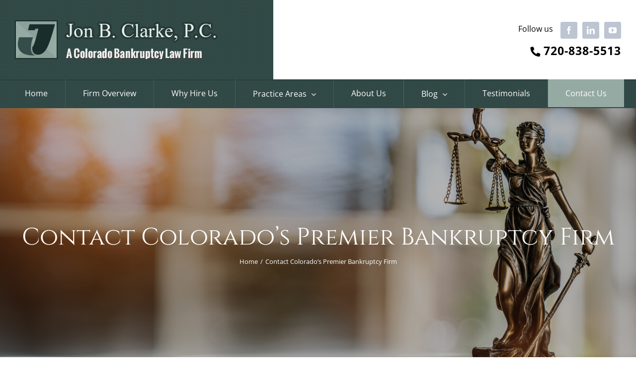

--- FILE ---
content_type: text/html; charset=UTF-8
request_url: https://jonbclarke.com/contact-the-firm/
body_size: 126602
content:
<!DOCTYPE html>
<html class="avada-html-layout-wide avada-html-header-position-top" lang="en-US" prefix="og: http://ogp.me/ns# fb: http://ogp.me/ns/fb#">
<head>
	<meta http-equiv="X-UA-Compatible" content="IE=edge" />
	<meta http-equiv="Content-Type" content="text/html; charset=utf-8"/>
	<meta name="viewport" content="width=device-width, initial-scale=1" />
	<meta name='robots' content='index, follow, max-image-preview:large, max-snippet:-1, max-video-preview:-1' />
	<style>img:is([sizes="auto" i], [sizes^="auto," i]) { contain-intrinsic-size: 3000px 1500px }</style>
	
	<!-- This site is optimized with the Yoast SEO plugin v26.8 - https://yoast.com/product/yoast-seo-wordpress/ -->
	<title>Contact Castle Rock&#039;s Premier Bankruptcy Firm</title>
	<meta name="description" content="Contact Castle Rock&#039;s Premier Bankruptcy Firm today with your questions about Colorado bankruptcy law and rules for filing for debt protection." />
	<link rel="canonical" href="https://jonbclarke.com/contact-the-firm/" />
	<meta property="og:locale" content="en_US" />
	<meta property="og:type" content="article" />
	<meta property="og:title" content="Contact Castle Rock&#039;s Premier Bankruptcy Firm" />
	<meta property="og:description" content="Contact Castle Rock&#039;s Premier Bankruptcy Firm today with your questions about Colorado bankruptcy law and rules for filing for debt protection." />
	<meta property="og:url" content="https://jonbclarke.com/contact-the-firm/" />
	<meta property="og:site_name" content="Jon B. Clarke, P.C." />
	<meta property="article:modified_time" content="2020-03-25T00:17:11+00:00" />
	<meta property="og:image" content="https://jonbclarke.com/wp-content/uploads/2013/03/shutterstock_130271112-300x199.jpg" />
	<meta name="twitter:label1" content="Est. reading time" />
	<meta name="twitter:data1" content="1 minute" />
	<script type="application/ld+json" class="yoast-schema-graph">{"@context":"https://schema.org","@graph":[{"@type":"WebPage","@id":"https://jonbclarke.com/contact-the-firm/","url":"https://jonbclarke.com/contact-the-firm/","name":"Contact Castle Rock's Premier Bankruptcy Firm","isPartOf":{"@id":"https://jonbclarke.com/#website"},"primaryImageOfPage":{"@id":"https://jonbclarke.com/contact-the-firm/#primaryimage"},"image":{"@id":"https://jonbclarke.com/contact-the-firm/#primaryimage"},"thumbnailUrl":"https://jonbclarke.com/wp-content/uploads/2013/03/shutterstock_130271112-300x199.jpg","datePublished":"2013-03-28T07:52:23+00:00","dateModified":"2020-03-25T00:17:11+00:00","description":"Contact Castle Rock's Premier Bankruptcy Firm today with your questions about Colorado bankruptcy law and rules for filing for debt protection.","breadcrumb":{"@id":"https://jonbclarke.com/contact-the-firm/#breadcrumb"},"inLanguage":"en-US","potentialAction":[{"@type":"ReadAction","target":["https://jonbclarke.com/contact-the-firm/"]}]},{"@type":"ImageObject","inLanguage":"en-US","@id":"https://jonbclarke.com/contact-the-firm/#primaryimage","url":"https://jonbclarke.com/wp-content/uploads/2013/03/shutterstock_130271112.jpg","contentUrl":"https://jonbclarke.com/wp-content/uploads/2013/03/shutterstock_130271112.jpg","width":500,"height":332,"caption":"After filling out and sending in the Business or Consumer Debtor Analysis Form, contact the Denver bankruptcy attorney at the Law Office of Jon B. Clarke."},{"@type":"BreadcrumbList","@id":"https://jonbclarke.com/contact-the-firm/#breadcrumb","itemListElement":[{"@type":"ListItem","position":1,"name":"Home","item":"https://jonbclarke.com/"},{"@type":"ListItem","position":2,"name":"Contact Colorado&#8217;s Premier Bankruptcy Firm"}]},{"@type":"WebSite","@id":"https://jonbclarke.com/#website","url":"https://jonbclarke.com/","name":"Jon B. Clarke, P.C.","description":"","potentialAction":[{"@type":"SearchAction","target":{"@type":"EntryPoint","urlTemplate":"https://jonbclarke.com/?s={search_term_string}"},"query-input":{"@type":"PropertyValueSpecification","valueRequired":true,"valueName":"search_term_string"}}],"inLanguage":"en-US"}]}</script>
	<!-- / Yoast SEO plugin. -->


<link rel="alternate" type="application/rss+xml" title="Jon B. Clarke, P.C. &raquo; Feed" href="https://jonbclarke.com/feed/" />
<link rel="alternate" type="application/rss+xml" title="Jon B. Clarke, P.C. &raquo; Comments Feed" href="https://jonbclarke.com/comments/feed/" />
					<link rel="shortcut icon" href="https://jonbclarke.com/wp-content/uploads/2019/08/fav-icon.png" type="image/x-icon" />
		
		
					<!-- Android Icon -->
			<link rel="icon" sizes="192x192" href="https://jonbclarke.com/wp-content/uploads/2019/08/fav-icon.png">
		
					<!-- MS Edge Icon -->
			<meta name="msapplication-TileImage" content="https://jonbclarke.com/wp-content/uploads/2019/08/fav-icon.png">
				<link rel="alternate" type="application/rss+xml" title="Jon B. Clarke, P.C. &raquo; Contact Colorado&#8217;s Premier Bankruptcy Firm Comments Feed" href="https://jonbclarke.com/contact-the-firm/feed/" />
				
		<meta property="og:locale" content="en_US"/>
		<meta property="og:type" content="article"/>
		<meta property="og:site_name" content="Jon B. Clarke, P.C."/>
		<meta property="og:title" content="Contact Castle Rock&#039;s Premier Bankruptcy Firm"/>
				<meta property="og:url" content="https://jonbclarke.com/contact-the-firm/"/>
													<meta property="article:modified_time" content="2020-03-25T00:17:11-07:00"/>
											<meta property="og:image" content="https://jonbclarke.com/wp-content/uploads/2019/08/logo.png"/>
		<meta property="og:image:width" content="408"/>
		<meta property="og:image:height" content="78"/>
		<meta property="og:image:type" content="image/png"/>
				<script type="text/javascript">
/* <![CDATA[ */
window._wpemojiSettings = {"baseUrl":"https:\/\/s.w.org\/images\/core\/emoji\/16.0.1\/72x72\/","ext":".png","svgUrl":"https:\/\/s.w.org\/images\/core\/emoji\/16.0.1\/svg\/","svgExt":".svg","source":{"concatemoji":"https:\/\/jonbclarke.com\/wp-includes\/js\/wp-emoji-release.min.js?ver=6.8.3"}};
/*! This file is auto-generated */
!function(s,n){var o,i,e;function c(e){try{var t={supportTests:e,timestamp:(new Date).valueOf()};sessionStorage.setItem(o,JSON.stringify(t))}catch(e){}}function p(e,t,n){e.clearRect(0,0,e.canvas.width,e.canvas.height),e.fillText(t,0,0);var t=new Uint32Array(e.getImageData(0,0,e.canvas.width,e.canvas.height).data),a=(e.clearRect(0,0,e.canvas.width,e.canvas.height),e.fillText(n,0,0),new Uint32Array(e.getImageData(0,0,e.canvas.width,e.canvas.height).data));return t.every(function(e,t){return e===a[t]})}function u(e,t){e.clearRect(0,0,e.canvas.width,e.canvas.height),e.fillText(t,0,0);for(var n=e.getImageData(16,16,1,1),a=0;a<n.data.length;a++)if(0!==n.data[a])return!1;return!0}function f(e,t,n,a){switch(t){case"flag":return n(e,"\ud83c\udff3\ufe0f\u200d\u26a7\ufe0f","\ud83c\udff3\ufe0f\u200b\u26a7\ufe0f")?!1:!n(e,"\ud83c\udde8\ud83c\uddf6","\ud83c\udde8\u200b\ud83c\uddf6")&&!n(e,"\ud83c\udff4\udb40\udc67\udb40\udc62\udb40\udc65\udb40\udc6e\udb40\udc67\udb40\udc7f","\ud83c\udff4\u200b\udb40\udc67\u200b\udb40\udc62\u200b\udb40\udc65\u200b\udb40\udc6e\u200b\udb40\udc67\u200b\udb40\udc7f");case"emoji":return!a(e,"\ud83e\udedf")}return!1}function g(e,t,n,a){var r="undefined"!=typeof WorkerGlobalScope&&self instanceof WorkerGlobalScope?new OffscreenCanvas(300,150):s.createElement("canvas"),o=r.getContext("2d",{willReadFrequently:!0}),i=(o.textBaseline="top",o.font="600 32px Arial",{});return e.forEach(function(e){i[e]=t(o,e,n,a)}),i}function t(e){var t=s.createElement("script");t.src=e,t.defer=!0,s.head.appendChild(t)}"undefined"!=typeof Promise&&(o="wpEmojiSettingsSupports",i=["flag","emoji"],n.supports={everything:!0,everythingExceptFlag:!0},e=new Promise(function(e){s.addEventListener("DOMContentLoaded",e,{once:!0})}),new Promise(function(t){var n=function(){try{var e=JSON.parse(sessionStorage.getItem(o));if("object"==typeof e&&"number"==typeof e.timestamp&&(new Date).valueOf()<e.timestamp+604800&&"object"==typeof e.supportTests)return e.supportTests}catch(e){}return null}();if(!n){if("undefined"!=typeof Worker&&"undefined"!=typeof OffscreenCanvas&&"undefined"!=typeof URL&&URL.createObjectURL&&"undefined"!=typeof Blob)try{var e="postMessage("+g.toString()+"("+[JSON.stringify(i),f.toString(),p.toString(),u.toString()].join(",")+"));",a=new Blob([e],{type:"text/javascript"}),r=new Worker(URL.createObjectURL(a),{name:"wpTestEmojiSupports"});return void(r.onmessage=function(e){c(n=e.data),r.terminate(),t(n)})}catch(e){}c(n=g(i,f,p,u))}t(n)}).then(function(e){for(var t in e)n.supports[t]=e[t],n.supports.everything=n.supports.everything&&n.supports[t],"flag"!==t&&(n.supports.everythingExceptFlag=n.supports.everythingExceptFlag&&n.supports[t]);n.supports.everythingExceptFlag=n.supports.everythingExceptFlag&&!n.supports.flag,n.DOMReady=!1,n.readyCallback=function(){n.DOMReady=!0}}).then(function(){return e}).then(function(){var e;n.supports.everything||(n.readyCallback(),(e=n.source||{}).concatemoji?t(e.concatemoji):e.wpemoji&&e.twemoji&&(t(e.twemoji),t(e.wpemoji)))}))}((window,document),window._wpemojiSettings);
/* ]]> */
</script>
<style id='wp-emoji-styles-inline-css' type='text/css'>

	img.wp-smiley, img.emoji {
		display: inline !important;
		border: none !important;
		box-shadow: none !important;
		height: 1em !important;
		width: 1em !important;
		margin: 0 0.07em !important;
		vertical-align: -0.1em !important;
		background: none !important;
		padding: 0 !important;
	}
</style>
<link rel='stylesheet' id='fusion-dynamic-css-css' href='https://jonbclarke.com/wp-content/uploads/fusion-styles/d26cafd9f94b2fc81b36df3612e6c1cb.min.css?ver=3.12.1' type='text/css' media='all' />
<script type="text/javascript" src="https://jonbclarke.com/wp-includes/js/jquery/jquery.min.js?ver=3.7.1" id="jquery-core-js"></script>
<script type="text/javascript" src="https://jonbclarke.com/wp-includes/js/jquery/jquery-migrate.min.js?ver=3.4.1" id="jquery-migrate-js"></script>
<link rel="https://api.w.org/" href="https://jonbclarke.com/wp-json/" /><link rel="alternate" title="JSON" type="application/json" href="https://jonbclarke.com/wp-json/wp/v2/pages/17" /><link rel="EditURI" type="application/rsd+xml" title="RSD" href="https://jonbclarke.com/xmlrpc.php?rsd" />
<meta name="generator" content="WordPress 6.8.3" />
<link rel='shortlink' href='https://jonbclarke.com/?p=17' />
<link rel="alternate" title="oEmbed (JSON)" type="application/json+oembed" href="https://jonbclarke.com/wp-json/oembed/1.0/embed?url=https%3A%2F%2Fjonbclarke.com%2Fcontact-the-firm%2F" />
<link rel="alternate" title="oEmbed (XML)" type="text/xml+oembed" href="https://jonbclarke.com/wp-json/oembed/1.0/embed?url=https%3A%2F%2Fjonbclarke.com%2Fcontact-the-firm%2F&#038;format=xml" />
<style type="text/css" id="css-fb-visibility">@media screen and (max-width: 640px){.fusion-no-small-visibility{display:none !important;}body .sm-text-align-center{text-align:center !important;}body .sm-text-align-left{text-align:left !important;}body .sm-text-align-right{text-align:right !important;}body .sm-flex-align-center{justify-content:center !important;}body .sm-flex-align-flex-start{justify-content:flex-start !important;}body .sm-flex-align-flex-end{justify-content:flex-end !important;}body .sm-mx-auto{margin-left:auto !important;margin-right:auto !important;}body .sm-ml-auto{margin-left:auto !important;}body .sm-mr-auto{margin-right:auto !important;}body .fusion-absolute-position-small{position:absolute;top:auto;width:100%;}.awb-sticky.awb-sticky-small{ position: sticky; top: var(--awb-sticky-offset,0); }}@media screen and (min-width: 641px) and (max-width: 1024px){.fusion-no-medium-visibility{display:none !important;}body .md-text-align-center{text-align:center !important;}body .md-text-align-left{text-align:left !important;}body .md-text-align-right{text-align:right !important;}body .md-flex-align-center{justify-content:center !important;}body .md-flex-align-flex-start{justify-content:flex-start !important;}body .md-flex-align-flex-end{justify-content:flex-end !important;}body .md-mx-auto{margin-left:auto !important;margin-right:auto !important;}body .md-ml-auto{margin-left:auto !important;}body .md-mr-auto{margin-right:auto !important;}body .fusion-absolute-position-medium{position:absolute;top:auto;width:100%;}.awb-sticky.awb-sticky-medium{ position: sticky; top: var(--awb-sticky-offset,0); }}@media screen and (min-width: 1025px){.fusion-no-large-visibility{display:none !important;}body .lg-text-align-center{text-align:center !important;}body .lg-text-align-left{text-align:left !important;}body .lg-text-align-right{text-align:right !important;}body .lg-flex-align-center{justify-content:center !important;}body .lg-flex-align-flex-start{justify-content:flex-start !important;}body .lg-flex-align-flex-end{justify-content:flex-end !important;}body .lg-mx-auto{margin-left:auto !important;margin-right:auto !important;}body .lg-ml-auto{margin-left:auto !important;}body .lg-mr-auto{margin-right:auto !important;}body .fusion-absolute-position-large{position:absolute;top:auto;width:100%;}.awb-sticky.awb-sticky-large{ position: sticky; top: var(--awb-sticky-offset,0); }}</style>		<script type="text/javascript">
			var doc = document.documentElement;
			doc.setAttribute( 'data-useragent', navigator.userAgent );
		</script>
		<!-- Global site tag (gtag.js) - Google Analytics -->
<script async src="https://www.googletagmanager.com/gtag/js?id=UA-66207321-58"></script>
<script>
  window.dataLayer = window.dataLayer || [];
  function gtag(){dataLayer.push(arguments);}
  gtag('js', new Date());

  gtag('config', 'UA-66207321-58');
</script>
	</head>

<body class="wp-singular page-template-default page page-id-17 wp-theme-Avada wp-child-theme-Avada-Child-Theme has-sidebar fusion-image-hovers fusion-pagination-sizing fusion-button_type-flat fusion-button_span-no fusion-button_gradient-linear avada-image-rollover-circle-yes avada-image-rollover-yes avada-image-rollover-direction-left fusion-body ltr no-mobile-slidingbar avada-has-rev-slider-styles fusion-disable-outline fusion-sub-menu-fade mobile-logo-pos-left layout-wide-mode avada-has-boxed-modal-shadow- layout-scroll-offset-full avada-has-zero-margin-offset-top fusion-top-header menu-text-align-center mobile-menu-design-modern fusion-show-pagination-text fusion-header-layout-v3 avada-responsive avada-footer-fx-none avada-menu-highlight-style-background fusion-search-form-classic fusion-main-menu-search-overlay fusion-avatar-square avada-dropdown-styles avada-blog-layout- avada-blog-archive-layout-grid avada-header-shadow-no avada-menu-icon-position-left avada-has-pagetitle-bg-full avada-has-breadcrumb-mobile-hidden avada-has-titlebar-bar_and_content avada-header-border-color-full-transparent avada-has-pagination-padding avada-flyout-menu-direction-fade avada-ec-views-v1" data-awb-post-id="17">
		<a class="skip-link screen-reader-text" href="#content">Skip to content</a>

	<div id="boxed-wrapper">
		<div class="fusion-sides-frame"></div>
		<div id="wrapper" class="fusion-wrapper">
			<div id="home" style="position:relative;top:-1px;"></div>
			
			<header class="fusion-header-wrapper">
				<div class="fusion-header-v3 fusion-logo-alignment fusion-logo-left fusion-sticky-menu- fusion-sticky-logo- fusion-mobile-logo-  fusion-mobile-menu-design-modern">
					<div class="fusion-header-sticky-height"></div>
<div class="fusion-header desktop-view">
	<div class="fusion-row">
		<div class="top-header">
				<div class="fusion-logo" data-margin-top="31px" data-margin-bottom="31px" data-margin-left="0px" data-margin-right="0px">
			<a class="fusion-logo-link"  href="https://jonbclarke.com/" >

						<!-- standard logo -->
			<img src="https://jonbclarke.com/wp-content/uploads/2019/08/logo.png" srcset="https://jonbclarke.com/wp-content/uploads/2019/08/logo.png 1x" width="408" height="78" alt="Jon B. Clarke, P.C. Logo" data-retina_logo_url="" class="fusion-standard-logo" />

			
					</a>
		</div>			<div class="header-right">
				<div class="header-social">
					Follow us
					<div class="fusion-social-networks boxed-icons"><div class="fusion-social-networks-wrapper"><a  class="fusion-social-network-icon fusion-tooltip fusion-facebook awb-icon-facebook" style data-placement="top" data-title="Facebook" data-toggle="tooltip" title="Facebook" href="https://www.facebook.com/jonbclarkeattorney" target="_blank" rel="noreferrer"><span class="screen-reader-text">Facebook</span></a><a  class="fusion-social-network-icon fusion-tooltip fusion-linkedin awb-icon-linkedin" style data-placement="top" data-title="LinkedIn" data-toggle="tooltip" title="LinkedIn" href="https://www.linkedin.com/company/jon-b.-clarke-p.c.?trk=tyah" target="_blank" rel="noopener noreferrer"><span class="screen-reader-text">LinkedIn</span></a><a  class="fusion-social-network-icon fusion-tooltip fusion-youtube awb-icon-youtube" style data-placement="top" data-title="YouTube" data-toggle="tooltip" title="YouTube" href="https://www.youtube.com/user/ClarkePCLaw" target="_blank" rel="noopener noreferrer"><span class="screen-reader-text">YouTube</span></a></div></div>				</div>				
				<ul id="menu-top-secondary-menu" class="menu"><li  id="menu-item-3966"  class="contact-number menu-item menu-item-type-custom menu-item-object-custom menu-item-3966"  data-classes="contact-number" data-item-id="3966"><a  href="tel:7208385513" class="fusion-background-highlight"><span class="menu-text"><i class="fa fa-phone fa-rotate-90" aria-hidden="true"></i> 720-838-5513</span></a></li></ul>			</div>
		</div>
	</div>
	<div class="menu-wrap">
		<nav class="fusion-main-menu" aria-label="Main Menu"><div class="fusion-overlay-search">		<form role="search" class="searchform fusion-search-form  fusion-search-form-classic" method="get" action="https://jonbclarke.com/">
			<div class="fusion-search-form-content">

				
				<div class="fusion-search-field search-field">
					<label><span class="screen-reader-text">Search for:</span>
													<input type="search" value="" name="s" class="s" placeholder="Search..." required aria-required="true" aria-label="Search..."/>
											</label>
				</div>
				<div class="fusion-search-button search-button">
					<input type="submit" class="fusion-search-submit searchsubmit" aria-label="Search" value="&#xf002;" />
									</div>

				
			</div>


			
		</form>
		<div class="fusion-search-spacer"></div><a href="#" role="button" aria-label="Close Search" class="fusion-close-search"></a></div><ul id="menu-header-menu" class="fusion-menu"><li  id="menu-item-1232"  class="menu-item menu-item-type-post_type menu-item-object-page menu-item-home menu-item-1232"  data-item-id="1232"><a  href="https://jonbclarke.com/" class="fusion-background-highlight"><span class="menu-text">Home</span></a></li><li  id="menu-item-1233"  class="menu-item menu-item-type-post_type menu-item-object-page menu-item-1233"  data-item-id="1233"><a  href="https://jonbclarke.com/castle-rock-bankruptcy-lawyer/" class="fusion-background-highlight"><span class="menu-text">Firm Overview</span></a></li><li  id="menu-item-1234"  class="menu-item menu-item-type-post_type menu-item-object-page menu-item-1234"  data-item-id="1234"><a  href="https://jonbclarke.com/why-hire-us/" class="fusion-background-highlight"><span class="menu-text">Why Hire Us</span></a></li><li  id="menu-item-1367"  class="menu-item menu-item-type-post_type menu-item-object-page menu-item-has-children menu-item-1367 fusion-megamenu-menu fusion-has-all-widgets"  data-item-id="1367"><a  href="https://jonbclarke.com/bankruptcy-attorney-castle-rock/" class="fusion-background-highlight"><span class="menu-text">Practice Areas</span> <span class="fusion-caret"><i class="fusion-dropdown-indicator" aria-hidden="true"></i></span></a><div class="fusion-megamenu-wrapper fusion-columns-3 columns-per-row-3 columns-3 col-span-12 fusion-megamenu-fullwidth fusion-megamenu-width-site-width"><div class="row"><div class="fusion-megamenu-holder" style="width:1290px;" data-width="1290px"><ul class="fusion-megamenu"><li  id="menu-item-4052"  class="menu-item menu-item-type-custom menu-item-object-custom menu-item-4052 fusion-megamenu-submenu fusion-megamenu-submenu-notitle fusion-megamenu-columns-3 col-lg-4 col-md-4 col-sm-4" ><div class="fusion-megamenu-widgets-container second-level-widget"><div id="nav_menu-3" class="widget widget_nav_menu"><div class="heading"><h4 class="widget-title"><a href = https://jonbclarke.com/bankruptcy-attorney-castle-rock/>Colorado Bankruptcy Attorney</a></h4></div><div class="menu-colorado-bankruptcy-attorney-container"><ul id="menu-colorado-bankruptcy-attorney" class="menu"><li id="menu-item-4054" class="menu-item menu-item-type-post_type menu-item-object-page menu-item-4054"><a href="https://jonbclarke.com/bankruptcy-attorney-castle-rock/bankruptcy-an-overview/">Bankruptcy – An Overview – Reasons for Bankruptcy</a></li>
<li id="menu-item-4055" class="menu-item menu-item-type-post_type menu-item-object-page menu-item-4055"><a href="https://jonbclarke.com/bankruptcy-attorney-castle-rock/commercial-bankruptcy/">Business and Commercial Bankruptcy</a></li>
<li id="menu-item-4056" class="menu-item menu-item-type-post_type menu-item-object-page menu-item-4056"><a href="https://jonbclarke.com/bankruptcy-attorney-castle-rock/frequently-asked-questions-about-bankruptcy/">Common Questions About Bankruptcy</a></li>
<li id="menu-item-4058" class="menu-item menu-item-type-post_type menu-item-object-page menu-item-4058"><a href="https://jonbclarke.com/bankruptcy-attorney-castle-rock/consumer-bankruptcy/">Individual and Consumer Bankruptcy</a></li>
<li id="menu-item-4059" class="menu-item menu-item-type-post_type menu-item-object-page menu-item-4059"><a href="https://jonbclarke.com/bankruptcy-attorney-castle-rock/credit-counseling-requirement-in-bankruptcy/">Credit Counseling Requirement in Bankruptcy</a></li>
<li id="menu-item-4060" class="menu-item menu-item-type-post_type menu-item-object-page menu-item-4060"><a href="https://jonbclarke.com/bankruptcy-attorney-castle-rock/bankruptcy-divorce/">Denver Bankruptcy and Divorce Lawyer and Attorney</a></li>
<li id="menu-item-4061" class="menu-item menu-item-type-post_type menu-item-object-page menu-item-4061"><a href="https://jonbclarke.com/bankruptcy-attorney-castle-rock/alternatives-to-bankruptcy/">Alternatives To Bankruptcy</a></li>
<li id="menu-item-4062" class="menu-item menu-item-type-post_type menu-item-object-page menu-item-4062"><a href="https://jonbclarke.com/bankruptcy-attorney-castle-rock/several-different-types-of-bankruptcy/">How Many Types of Bankruptcy Are There ?</a></li>
<li id="menu-item-4063" class="menu-item menu-item-type-post_type menu-item-object-page menu-item-4063"><a href="https://jonbclarke.com/bankruptcy-attorney-castle-rock/surviving-bankruptcy/">Surviving Bankruptcy</a></li>
</ul></div></div></div></li><li  id="menu-item-4064"  class="menu-item menu-item-type-custom menu-item-object-custom menu-item-4064 fusion-megamenu-submenu fusion-megamenu-submenu-notitle fusion-megamenu-columns-3 col-lg-4 col-md-4 col-sm-4" ><div class="fusion-megamenu-widgets-container second-level-widget"><div id="nav_menu-4" class="widget widget_nav_menu"><div class="heading"><h4 class="widget-title"><a href = https://jonbclarke.com/business-bankruptcy-information/>Business Bankruptcy Information and Requirements</a></h4></div><div class="menu-business-bankruptcy-information-and-requirements-container"><ul id="menu-business-bankruptcy-information-and-requirements" class="menu"><li id="menu-item-4066" class="menu-item menu-item-type-post_type menu-item-object-page menu-item-4066"><a href="https://jonbclarke.com/business-bankruptcy-information/frequently-asked-questions-about-business-bankruptcy/">Frequently Asked Questions about Business Bankruptcy</a></li>
<li id="menu-item-4067" class="menu-item menu-item-type-post_type menu-item-object-page menu-item-4067"><a href="https://jonbclarke.com/business-bankruptcy-information/business-bankruptcy-information/">Business Bankruptcy and Reorganization Information</a></li>
<li id="menu-item-4068" class="menu-item menu-item-type-post_type menu-item-object-page menu-item-4068"><a href="https://jonbclarke.com/business-bankruptcy-information/business-bankruptcy-an-overview/">Business Bankruptcy – Overview, Options and Procedures</a></li>
<li id="menu-item-4069" class="menu-item menu-item-type-post_type menu-item-object-page menu-item-4069"><a href="https://jonbclarke.com/business-bankruptcy-information/liquidation-under-chapter-7/">Liquidation Under Chapter 7</a></li>
<li id="menu-item-4070" class="menu-item menu-item-type-post_type menu-item-object-page menu-item-4070"><a href="https://jonbclarke.com/business-bankruptcy-information/chapter-11-bankruptcy/">Chapter 11 Bankruptcy Procedures</a></li>
<li id="menu-item-4071" class="menu-item menu-item-type-post_type menu-item-object-page menu-item-4071"><a href="https://jonbclarke.com/business-bankruptcy-information/chapter-13-bankruptcy-2/">Chapter 13 Bankruptcy Attorney in Denver</a></li>
<li id="menu-item-4072" class="menu-item menu-item-type-post_type menu-item-object-page menu-item-4072"><a href="https://jonbclarke.com/business-bankruptcy-information/business-bankruptcy-resource-links-2/">Business Bankruptcy Resource Links</a></li>
</ul></div></div></div></li><li  id="menu-item-4065"  class="menu-item menu-item-type-custom menu-item-object-custom menu-item-4065 fusion-megamenu-submenu fusion-megamenu-submenu-notitle fusion-megamenu-columns-3 col-lg-4 col-md-4 col-sm-4" ><div class="fusion-megamenu-widgets-container second-level-widget"><div id="nav_menu-5" class="widget widget_nav_menu"><div class="heading"><h4 class="widget-title"><a href = https://jonbclarke.com/bankruptcy-information-forms/>Bankruptcy Information &#038; Forms</a></h4></div><div class="menu-bankruptcy-information-forms-container"><ul id="menu-bankruptcy-information-forms" class="menu"><li id="menu-item-4073" class="menu-item menu-item-type-post_type menu-item-object-page menu-item-4073"><a href="https://jonbclarke.com/bankruptcy-information-forms/assisted-person-analysis-form/">Assisted Person Analysis Form</a></li>
<li id="menu-item-4074" class="menu-item menu-item-type-post_type menu-item-object-page menu-item-4074"><a href="https://jonbclarke.com/bankruptcy-information-forms/bankruptcy-intake-form/">Bankruptcy Intake Form and Service Questionnaire</a></li>
<li id="menu-item-4075" class="menu-item menu-item-type-post_type menu-item-object-page menu-item-4075"><a href="https://jonbclarke.com/bankruptcy-information-forms/business-or-consumer-debtor-analysis-form/">Business or Consumer Debtor Analysis Form</a></li>
<li id="menu-item-4076" class="menu-item menu-item-type-post_type menu-item-object-page menu-item-4076"><a href="https://jonbclarke.com/bankruptcy-information-forms/initial-office-meeting-checklist/">Initial Office Meeting Checklist</a></li>
<li id="menu-item-4077" class="menu-item menu-item-type-post_type menu-item-object-page menu-item-4077"><a href="https://jonbclarke.com/bankruptcy-information-forms/becoming-a-client/">Becoming A Client</a></li>
<li id="menu-item-4078" class="menu-item menu-item-type-post_type menu-item-object-page menu-item-4078"><a href="https://jonbclarke.com/bankruptcy-information-forms/final-office-meeting/">Final Office Meeting</a></li>
</ul></div></div></div></li></ul></div><div style="clear:both;"></div></div></div></li><li  id="menu-item-1368"  class="menu-item menu-item-type-post_type menu-item-object-page menu-item-1368"  data-item-id="1368"><a  href="https://jonbclarke.com/castle-rock-bankruptcy-attorney/" class="fusion-background-highlight"><span class="menu-text">About Us</span></a></li><li  id="menu-item-1416"  class="menu-item menu-item-type-post_type menu-item-object-page menu-item-has-children menu-item-1416 fusion-dropdown-menu"  data-item-id="1416"><a  href="https://jonbclarke.com/blog/" class="fusion-background-highlight"><span class="menu-text">Blog</span> <span class="fusion-caret"><i class="fusion-dropdown-indicator" aria-hidden="true"></i></span></a><ul class="sub-menu"><li  id="menu-item-1947"  class="menu-item menu-item-type-post_type menu-item-object-page menu-item-1947 fusion-dropdown-submenu" ><a  href="https://jonbclarke.com/archive/" class="fusion-background-highlight"><span>Archive</span></a></li></ul></li><li  id="menu-item-1250"  class="menu-item menu-item-type-post_type menu-item-object-page menu-item-1250"  data-item-id="1250"><a  href="https://jonbclarke.com/client-testimonials/" class="fusion-background-highlight"><span class="menu-text">Testimonials</span></a></li><li  id="menu-item-1251"  class="menu-item menu-item-type-post_type menu-item-object-page current-menu-item page_item page-item-17 current_page_item menu-item-1251"  data-item-id="1251"><a  href="https://jonbclarke.com/contact-the-firm/" class="fusion-background-highlight"><span class="menu-text">Contact Us</span></a></li></ul></nav><div class="fusion-mobile-navigation"><ul id="menu-header-menu-mobile" class="fusion-mobile-menu"><li  id="menu-item-4109"  class="menu-item menu-item-type-post_type menu-item-object-page menu-item-4109"  data-item-id="4109"><a  href="https://jonbclarke.com/castle-rock-bankruptcy-lawyer/" class="fusion-background-highlight"><span class="menu-text">Home</span></a></li><li  id="menu-item-4110"  class="menu-item menu-item-type-post_type menu-item-object-page menu-item-home menu-item-4110"  data-item-id="4110"><a  href="https://jonbclarke.com/" class="fusion-background-highlight"><span class="menu-text">Firm Overview</span></a></li><li  id="menu-item-4111"  class="menu-item menu-item-type-post_type menu-item-object-page menu-item-4111"  data-item-id="4111"><a  href="https://jonbclarke.com/why-hire-us/" class="fusion-background-highlight"><span class="menu-text">Why Hire Us</span></a></li><li  id="menu-item-4113"  class="menu-item menu-item-type-post_type menu-item-object-page menu-item-has-children menu-item-4113 fusion-dropdown-menu"  data-item-id="4113"><a  href="https://jonbclarke.com/bankruptcy-attorney-castle-rock/" class="fusion-background-highlight"><span class="menu-text">Practice Areas</span> <span class="fusion-caret"><i class="fusion-dropdown-indicator" aria-hidden="true"></i></span></a><ul class="sub-menu"><li  id="menu-item-4135"  class="menu-item menu-item-type-post_type menu-item-object-page menu-item-has-children menu-item-4135 fusion-dropdown-submenu" ><a  href="https://jonbclarke.com/bankruptcy-attorney-castle-rock/" class="fusion-background-highlight"><span>Colorado Bankruptcy Attorney</span></a><ul class="sub-menu"><li  id="menu-item-4136"  class="menu-item menu-item-type-post_type menu-item-object-page menu-item-4136" ><a  href="https://jonbclarke.com/bankruptcy-attorney-castle-rock/bankruptcy-an-overview/" class="fusion-background-highlight"><span>Bankruptcy – An Overview – Reasons for Bankruptcy</span></a></li><li  id="menu-item-4137"  class="menu-item menu-item-type-post_type menu-item-object-page menu-item-4137" ><a  href="https://jonbclarke.com/bankruptcy-attorney-castle-rock/commercial-bankruptcy/" class="fusion-background-highlight"><span>Business and Commercial Bankruptcy</span></a></li><li  id="menu-item-4138"  class="menu-item menu-item-type-post_type menu-item-object-page menu-item-4138" ><a  href="https://jonbclarke.com/bankruptcy-attorney-castle-rock/consumer-bankruptcy/" class="fusion-background-highlight"><span>Individual and Consumer Bankruptcy</span></a></li><li  id="menu-item-4139"  class="menu-item menu-item-type-post_type menu-item-object-page menu-item-4139" ><a  href="https://jonbclarke.com/bankruptcy-attorney-castle-rock/credit-counseling-requirement-in-bankruptcy/" class="fusion-background-highlight"><span>Credit Counseling Requirement in Bankruptcy</span></a></li><li  id="menu-item-4140"  class="menu-item menu-item-type-post_type menu-item-object-page menu-item-4140" ><a  href="https://jonbclarke.com/bankruptcy-attorney-castle-rock/bankruptcy-divorce/" class="fusion-background-highlight"><span>Denver Bankruptcy and Divorce Lawyer and Attorney</span></a></li><li  id="menu-item-4141"  class="menu-item menu-item-type-post_type menu-item-object-page menu-item-4141" ><a  href="https://jonbclarke.com/bankruptcy-attorney-castle-rock/alternatives-to-bankruptcy/" class="fusion-background-highlight"><span>Alternatives To Bankruptcy</span></a></li><li  id="menu-item-4142"  class="menu-item menu-item-type-post_type menu-item-object-page menu-item-4142" ><a  href="https://jonbclarke.com/bankruptcy-attorney-castle-rock/surviving-bankruptcy/" class="fusion-background-highlight"><span>Surviving Bankruptcy</span></a></li></ul></li><li  id="menu-item-4127"  class="menu-item menu-item-type-post_type menu-item-object-page menu-item-has-children menu-item-4127 fusion-dropdown-submenu" ><a  href="https://jonbclarke.com/business-bankruptcy-information/" class="fusion-background-highlight"><span>Business Bankruptcy Information and Requirements</span></a><ul class="sub-menu"><li  id="menu-item-4128"  class="menu-item menu-item-type-post_type menu-item-object-page menu-item-4128" ><a  href="https://jonbclarke.com/business-bankruptcy-information/frequently-asked-questions-about-business-bankruptcy/" class="fusion-background-highlight"><span>Frequently Asked Questions about Business Bankruptcy</span></a></li><li  id="menu-item-4129"  class="menu-item menu-item-type-post_type menu-item-object-page menu-item-4129" ><a  href="https://jonbclarke.com/business-bankruptcy-information/business-bankruptcy-information/" class="fusion-background-highlight"><span>Business Bankruptcy and Reorganization Information</span></a></li><li  id="menu-item-4130"  class="menu-item menu-item-type-post_type menu-item-object-page menu-item-4130" ><a  href="https://jonbclarke.com/business-bankruptcy-information/business-bankruptcy-an-overview/" class="fusion-background-highlight"><span>Business Bankruptcy – Overview, Options and Procedures</span></a></li><li  id="menu-item-4131"  class="menu-item menu-item-type-post_type menu-item-object-page menu-item-4131" ><a  href="https://jonbclarke.com/business-bankruptcy-information/liquidation-under-chapter-7/" class="fusion-background-highlight"><span>Liquidation Under Chapter 7</span></a></li><li  id="menu-item-4132"  class="menu-item menu-item-type-post_type menu-item-object-page menu-item-4132" ><a  href="https://jonbclarke.com/business-bankruptcy-information/chapter-11-bankruptcy/" class="fusion-background-highlight"><span>Chapter 11 Bankruptcy Procedures</span></a></li><li  id="menu-item-4133"  class="menu-item menu-item-type-post_type menu-item-object-page menu-item-4133" ><a  href="https://jonbclarke.com/business-bankruptcy-information/chapter-13-bankruptcy-2/" class="fusion-background-highlight"><span>Chapter 13 Bankruptcy Attorney in Denver</span></a></li><li  id="menu-item-4134"  class="menu-item menu-item-type-post_type menu-item-object-page menu-item-4134" ><a  href="https://jonbclarke.com/business-bankruptcy-information/business-bankruptcy-resource-links-2/" class="fusion-background-highlight"><span>Business Bankruptcy Resource Links</span></a></li></ul></li><li  id="menu-item-4120"  class="menu-item menu-item-type-post_type menu-item-object-page menu-item-has-children menu-item-4120 fusion-dropdown-submenu" ><a  href="https://jonbclarke.com/bankruptcy-information-forms/" class="fusion-background-highlight"><span>Bankruptcy Information &#038; Forms</span></a><ul class="sub-menu"><li  id="menu-item-4121"  class="menu-item menu-item-type-post_type menu-item-object-page menu-item-4121" ><a  href="https://jonbclarke.com/bankruptcy-information-forms/assisted-person-analysis-form/" class="fusion-background-highlight"><span>Assisted Person Analysis Form</span></a></li><li  id="menu-item-4122"  class="menu-item menu-item-type-post_type menu-item-object-page menu-item-4122" ><a  href="https://jonbclarke.com/bankruptcy-information-forms/bankruptcy-intake-form/" class="fusion-background-highlight"><span>Bankruptcy Intake Form and Service Questionnaire</span></a></li><li  id="menu-item-4123"  class="menu-item menu-item-type-post_type menu-item-object-page menu-item-4123" ><a  href="https://jonbclarke.com/bankruptcy-information-forms/business-or-consumer-debtor-analysis-form/" class="fusion-background-highlight"><span>Business or Consumer Debtor Analysis Form</span></a></li><li  id="menu-item-4124"  class="menu-item menu-item-type-post_type menu-item-object-page menu-item-4124" ><a  href="https://jonbclarke.com/bankruptcy-information-forms/initial-office-meeting-checklist/" class="fusion-background-highlight"><span>Initial Office Meeting Checklist</span></a></li><li  id="menu-item-4125"  class="menu-item menu-item-type-post_type menu-item-object-page menu-item-4125" ><a  href="https://jonbclarke.com/bankruptcy-information-forms/becoming-a-client/" class="fusion-background-highlight"><span>Becoming A Client</span></a></li><li  id="menu-item-4126"  class="menu-item menu-item-type-post_type menu-item-object-page menu-item-4126" ><a  href="https://jonbclarke.com/bankruptcy-information-forms/final-office-meeting/" class="fusion-background-highlight"><span>Final Office Meeting</span></a></li></ul></li></ul></li><li  id="menu-item-4114"  class="menu-item menu-item-type-post_type menu-item-object-page menu-item-4114"  data-item-id="4114"><a  href="https://jonbclarke.com/castle-rock-bankruptcy-attorney/" class="fusion-background-highlight"><span class="menu-text">About Us</span></a></li><li  id="menu-item-4116"  class="menu-item menu-item-type-post_type menu-item-object-page menu-item-has-children menu-item-4116 fusion-dropdown-menu"  data-item-id="4116"><a  href="https://jonbclarke.com/blog/" class="fusion-background-highlight"><span class="menu-text">Blog</span> <span class="fusion-caret"><i class="fusion-dropdown-indicator" aria-hidden="true"></i></span></a><ul class="sub-menu"><li  id="menu-item-4143"  class="menu-item menu-item-type-post_type menu-item-object-page menu-item-4143 fusion-dropdown-submenu" ><a  href="https://jonbclarke.com/archive/" class="fusion-background-highlight"><span>Archive</span></a></li></ul></li><li  id="menu-item-4117"  class="menu-item menu-item-type-post_type menu-item-object-page menu-item-4117"  data-item-id="4117"><a  href="https://jonbclarke.com/client-testimonials/" class="fusion-background-highlight"><span class="menu-text">Testimonials</span></a></li><li  id="menu-item-4118"  class="menu-item menu-item-type-post_type menu-item-object-page current-menu-item page_item page-item-17 current_page_item menu-item-4118"  data-item-id="4118"><a  href="https://jonbclarke.com/contact-the-firm/" class="fusion-background-highlight"><span class="menu-text">Contact Us</span></a></li></ul></div>	<div class="fusion-mobile-menu-icons">
							<a href="#" class="fusion-icon awb-icon-bars" aria-label="Toggle mobile menu" aria-expanded="false"></a>
		
		
		
			</div>

<nav class="fusion-mobile-nav-holder fusion-mobile-menu-text-align-left" aria-label="Main Menu Mobile"></nav>

	</div>
</div>
<div class="fusion-header tablet-view">
	<div class="fusion-row">
					<div class="fusion-logo" data-margin-top="31px" data-margin-bottom="31px" data-margin-left="0px" data-margin-right="0px">
			<a class="fusion-logo-link"  href="https://jonbclarke.com/" >

						<!-- standard logo -->
			<img src="https://jonbclarke.com/wp-content/uploads/2019/08/logo.png" srcset="https://jonbclarke.com/wp-content/uploads/2019/08/logo.png 1x" width="408" height="78" alt="Jon B. Clarke, P.C. Logo" data-retina_logo_url="" class="fusion-standard-logo" />

			
					</a>
		</div>		<nav class="fusion-main-menu" aria-label="Main Menu"><div class="fusion-overlay-search">		<form role="search" class="searchform fusion-search-form  fusion-search-form-classic" method="get" action="https://jonbclarke.com/">
			<div class="fusion-search-form-content">

				
				<div class="fusion-search-field search-field">
					<label><span class="screen-reader-text">Search for:</span>
													<input type="search" value="" name="s" class="s" placeholder="Search..." required aria-required="true" aria-label="Search..."/>
											</label>
				</div>
				<div class="fusion-search-button search-button">
					<input type="submit" class="fusion-search-submit searchsubmit" aria-label="Search" value="&#xf002;" />
									</div>

				
			</div>


			
		</form>
		<div class="fusion-search-spacer"></div><a href="#" role="button" aria-label="Close Search" class="fusion-close-search"></a></div><ul id="menu-header-menu-1" class="fusion-menu"><li   class="menu-item menu-item-type-post_type menu-item-object-page menu-item-home menu-item-1232"  data-item-id="1232"><a  href="https://jonbclarke.com/" class="fusion-background-highlight"><span class="menu-text">Home</span></a></li><li   class="menu-item menu-item-type-post_type menu-item-object-page menu-item-1233"  data-item-id="1233"><a  href="https://jonbclarke.com/castle-rock-bankruptcy-lawyer/" class="fusion-background-highlight"><span class="menu-text">Firm Overview</span></a></li><li   class="menu-item menu-item-type-post_type menu-item-object-page menu-item-1234"  data-item-id="1234"><a  href="https://jonbclarke.com/why-hire-us/" class="fusion-background-highlight"><span class="menu-text">Why Hire Us</span></a></li><li   class="menu-item menu-item-type-post_type menu-item-object-page menu-item-has-children menu-item-1367 fusion-megamenu-menu fusion-has-all-widgets"  data-item-id="1367"><a  href="https://jonbclarke.com/bankruptcy-attorney-castle-rock/" class="fusion-background-highlight"><span class="menu-text">Practice Areas</span> <span class="fusion-caret"><i class="fusion-dropdown-indicator" aria-hidden="true"></i></span></a><div class="fusion-megamenu-wrapper fusion-columns-3 columns-per-row-3 columns-3 col-span-12 fusion-megamenu-fullwidth fusion-megamenu-width-site-width"><div class="row"><div class="fusion-megamenu-holder" style="width:1290px;" data-width="1290px"><ul class="fusion-megamenu"><li   class="menu-item menu-item-type-custom menu-item-object-custom menu-item-4052 fusion-megamenu-submenu fusion-megamenu-submenu-notitle fusion-megamenu-columns-3 col-lg-4 col-md-4 col-sm-4" ><div class="fusion-megamenu-widgets-container second-level-widget"><div id="nav_menu-3" class="widget widget_nav_menu"><div class="heading"><h4 class="widget-title"><a href = https://jonbclarke.com/bankruptcy-attorney-castle-rock/>Colorado Bankruptcy Attorney</a></h4></div><div class="menu-colorado-bankruptcy-attorney-container"><ul id="menu-colorado-bankruptcy-attorney-1" class="menu"><li class="menu-item menu-item-type-post_type menu-item-object-page menu-item-4054"><a href="https://jonbclarke.com/bankruptcy-attorney-castle-rock/bankruptcy-an-overview/">Bankruptcy – An Overview – Reasons for Bankruptcy</a></li>
<li class="menu-item menu-item-type-post_type menu-item-object-page menu-item-4055"><a href="https://jonbclarke.com/bankruptcy-attorney-castle-rock/commercial-bankruptcy/">Business and Commercial Bankruptcy</a></li>
<li class="menu-item menu-item-type-post_type menu-item-object-page menu-item-4056"><a href="https://jonbclarke.com/bankruptcy-attorney-castle-rock/frequently-asked-questions-about-bankruptcy/">Common Questions About Bankruptcy</a></li>
<li class="menu-item menu-item-type-post_type menu-item-object-page menu-item-4058"><a href="https://jonbclarke.com/bankruptcy-attorney-castle-rock/consumer-bankruptcy/">Individual and Consumer Bankruptcy</a></li>
<li class="menu-item menu-item-type-post_type menu-item-object-page menu-item-4059"><a href="https://jonbclarke.com/bankruptcy-attorney-castle-rock/credit-counseling-requirement-in-bankruptcy/">Credit Counseling Requirement in Bankruptcy</a></li>
<li class="menu-item menu-item-type-post_type menu-item-object-page menu-item-4060"><a href="https://jonbclarke.com/bankruptcy-attorney-castle-rock/bankruptcy-divorce/">Denver Bankruptcy and Divorce Lawyer and Attorney</a></li>
<li class="menu-item menu-item-type-post_type menu-item-object-page menu-item-4061"><a href="https://jonbclarke.com/bankruptcy-attorney-castle-rock/alternatives-to-bankruptcy/">Alternatives To Bankruptcy</a></li>
<li class="menu-item menu-item-type-post_type menu-item-object-page menu-item-4062"><a href="https://jonbclarke.com/bankruptcy-attorney-castle-rock/several-different-types-of-bankruptcy/">How Many Types of Bankruptcy Are There ?</a></li>
<li class="menu-item menu-item-type-post_type menu-item-object-page menu-item-4063"><a href="https://jonbclarke.com/bankruptcy-attorney-castle-rock/surviving-bankruptcy/">Surviving Bankruptcy</a></li>
</ul></div></div></div></li><li   class="menu-item menu-item-type-custom menu-item-object-custom menu-item-4064 fusion-megamenu-submenu fusion-megamenu-submenu-notitle fusion-megamenu-columns-3 col-lg-4 col-md-4 col-sm-4" ><div class="fusion-megamenu-widgets-container second-level-widget"><div id="nav_menu-4" class="widget widget_nav_menu"><div class="heading"><h4 class="widget-title"><a href = https://jonbclarke.com/business-bankruptcy-information/>Business Bankruptcy Information and Requirements</a></h4></div><div class="menu-business-bankruptcy-information-and-requirements-container"><ul id="menu-business-bankruptcy-information-and-requirements-1" class="menu"><li class="menu-item menu-item-type-post_type menu-item-object-page menu-item-4066"><a href="https://jonbclarke.com/business-bankruptcy-information/frequently-asked-questions-about-business-bankruptcy/">Frequently Asked Questions about Business Bankruptcy</a></li>
<li class="menu-item menu-item-type-post_type menu-item-object-page menu-item-4067"><a href="https://jonbclarke.com/business-bankruptcy-information/business-bankruptcy-information/">Business Bankruptcy and Reorganization Information</a></li>
<li class="menu-item menu-item-type-post_type menu-item-object-page menu-item-4068"><a href="https://jonbclarke.com/business-bankruptcy-information/business-bankruptcy-an-overview/">Business Bankruptcy – Overview, Options and Procedures</a></li>
<li class="menu-item menu-item-type-post_type menu-item-object-page menu-item-4069"><a href="https://jonbclarke.com/business-bankruptcy-information/liquidation-under-chapter-7/">Liquidation Under Chapter 7</a></li>
<li class="menu-item menu-item-type-post_type menu-item-object-page menu-item-4070"><a href="https://jonbclarke.com/business-bankruptcy-information/chapter-11-bankruptcy/">Chapter 11 Bankruptcy Procedures</a></li>
<li class="menu-item menu-item-type-post_type menu-item-object-page menu-item-4071"><a href="https://jonbclarke.com/business-bankruptcy-information/chapter-13-bankruptcy-2/">Chapter 13 Bankruptcy Attorney in Denver</a></li>
<li class="menu-item menu-item-type-post_type menu-item-object-page menu-item-4072"><a href="https://jonbclarke.com/business-bankruptcy-information/business-bankruptcy-resource-links-2/">Business Bankruptcy Resource Links</a></li>
</ul></div></div></div></li><li   class="menu-item menu-item-type-custom menu-item-object-custom menu-item-4065 fusion-megamenu-submenu fusion-megamenu-submenu-notitle fusion-megamenu-columns-3 col-lg-4 col-md-4 col-sm-4" ><div class="fusion-megamenu-widgets-container second-level-widget"><div id="nav_menu-5" class="widget widget_nav_menu"><div class="heading"><h4 class="widget-title"><a href = https://jonbclarke.com/bankruptcy-information-forms/>Bankruptcy Information &#038; Forms</a></h4></div><div class="menu-bankruptcy-information-forms-container"><ul id="menu-bankruptcy-information-forms-1" class="menu"><li class="menu-item menu-item-type-post_type menu-item-object-page menu-item-4073"><a href="https://jonbclarke.com/bankruptcy-information-forms/assisted-person-analysis-form/">Assisted Person Analysis Form</a></li>
<li class="menu-item menu-item-type-post_type menu-item-object-page menu-item-4074"><a href="https://jonbclarke.com/bankruptcy-information-forms/bankruptcy-intake-form/">Bankruptcy Intake Form and Service Questionnaire</a></li>
<li class="menu-item menu-item-type-post_type menu-item-object-page menu-item-4075"><a href="https://jonbclarke.com/bankruptcy-information-forms/business-or-consumer-debtor-analysis-form/">Business or Consumer Debtor Analysis Form</a></li>
<li class="menu-item menu-item-type-post_type menu-item-object-page menu-item-4076"><a href="https://jonbclarke.com/bankruptcy-information-forms/initial-office-meeting-checklist/">Initial Office Meeting Checklist</a></li>
<li class="menu-item menu-item-type-post_type menu-item-object-page menu-item-4077"><a href="https://jonbclarke.com/bankruptcy-information-forms/becoming-a-client/">Becoming A Client</a></li>
<li class="menu-item menu-item-type-post_type menu-item-object-page menu-item-4078"><a href="https://jonbclarke.com/bankruptcy-information-forms/final-office-meeting/">Final Office Meeting</a></li>
</ul></div></div></div></li></ul></div><div style="clear:both;"></div></div></div></li><li   class="menu-item menu-item-type-post_type menu-item-object-page menu-item-1368"  data-item-id="1368"><a  href="https://jonbclarke.com/castle-rock-bankruptcy-attorney/" class="fusion-background-highlight"><span class="menu-text">About Us</span></a></li><li   class="menu-item menu-item-type-post_type menu-item-object-page menu-item-has-children menu-item-1416 fusion-dropdown-menu"  data-item-id="1416"><a  href="https://jonbclarke.com/blog/" class="fusion-background-highlight"><span class="menu-text">Blog</span> <span class="fusion-caret"><i class="fusion-dropdown-indicator" aria-hidden="true"></i></span></a><ul class="sub-menu"><li   class="menu-item menu-item-type-post_type menu-item-object-page menu-item-1947 fusion-dropdown-submenu" ><a  href="https://jonbclarke.com/archive/" class="fusion-background-highlight"><span>Archive</span></a></li></ul></li><li   class="menu-item menu-item-type-post_type menu-item-object-page menu-item-1250"  data-item-id="1250"><a  href="https://jonbclarke.com/client-testimonials/" class="fusion-background-highlight"><span class="menu-text">Testimonials</span></a></li><li   class="menu-item menu-item-type-post_type menu-item-object-page current-menu-item page_item page-item-17 current_page_item menu-item-1251"  data-item-id="1251"><a  href="https://jonbclarke.com/contact-the-firm/" class="fusion-background-highlight"><span class="menu-text">Contact Us</span></a></li></ul></nav><div class="fusion-mobile-navigation"><ul id="menu-header-menu-mobile-1" class="fusion-mobile-menu"><li   class="menu-item menu-item-type-post_type menu-item-object-page menu-item-4109"  data-item-id="4109"><a  href="https://jonbclarke.com/castle-rock-bankruptcy-lawyer/" class="fusion-background-highlight"><span class="menu-text">Home</span></a></li><li   class="menu-item menu-item-type-post_type menu-item-object-page menu-item-home menu-item-4110"  data-item-id="4110"><a  href="https://jonbclarke.com/" class="fusion-background-highlight"><span class="menu-text">Firm Overview</span></a></li><li   class="menu-item menu-item-type-post_type menu-item-object-page menu-item-4111"  data-item-id="4111"><a  href="https://jonbclarke.com/why-hire-us/" class="fusion-background-highlight"><span class="menu-text">Why Hire Us</span></a></li><li   class="menu-item menu-item-type-post_type menu-item-object-page menu-item-has-children menu-item-4113 fusion-dropdown-menu"  data-item-id="4113"><a  href="https://jonbclarke.com/bankruptcy-attorney-castle-rock/" class="fusion-background-highlight"><span class="menu-text">Practice Areas</span> <span class="fusion-caret"><i class="fusion-dropdown-indicator" aria-hidden="true"></i></span></a><ul class="sub-menu"><li   class="menu-item menu-item-type-post_type menu-item-object-page menu-item-has-children menu-item-4135 fusion-dropdown-submenu" ><a  href="https://jonbclarke.com/bankruptcy-attorney-castle-rock/" class="fusion-background-highlight"><span>Colorado Bankruptcy Attorney</span></a><ul class="sub-menu"><li   class="menu-item menu-item-type-post_type menu-item-object-page menu-item-4136" ><a  href="https://jonbclarke.com/bankruptcy-attorney-castle-rock/bankruptcy-an-overview/" class="fusion-background-highlight"><span>Bankruptcy – An Overview – Reasons for Bankruptcy</span></a></li><li   class="menu-item menu-item-type-post_type menu-item-object-page menu-item-4137" ><a  href="https://jonbclarke.com/bankruptcy-attorney-castle-rock/commercial-bankruptcy/" class="fusion-background-highlight"><span>Business and Commercial Bankruptcy</span></a></li><li   class="menu-item menu-item-type-post_type menu-item-object-page menu-item-4138" ><a  href="https://jonbclarke.com/bankruptcy-attorney-castle-rock/consumer-bankruptcy/" class="fusion-background-highlight"><span>Individual and Consumer Bankruptcy</span></a></li><li   class="menu-item menu-item-type-post_type menu-item-object-page menu-item-4139" ><a  href="https://jonbclarke.com/bankruptcy-attorney-castle-rock/credit-counseling-requirement-in-bankruptcy/" class="fusion-background-highlight"><span>Credit Counseling Requirement in Bankruptcy</span></a></li><li   class="menu-item menu-item-type-post_type menu-item-object-page menu-item-4140" ><a  href="https://jonbclarke.com/bankruptcy-attorney-castle-rock/bankruptcy-divorce/" class="fusion-background-highlight"><span>Denver Bankruptcy and Divorce Lawyer and Attorney</span></a></li><li   class="menu-item menu-item-type-post_type menu-item-object-page menu-item-4141" ><a  href="https://jonbclarke.com/bankruptcy-attorney-castle-rock/alternatives-to-bankruptcy/" class="fusion-background-highlight"><span>Alternatives To Bankruptcy</span></a></li><li   class="menu-item menu-item-type-post_type menu-item-object-page menu-item-4142" ><a  href="https://jonbclarke.com/bankruptcy-attorney-castle-rock/surviving-bankruptcy/" class="fusion-background-highlight"><span>Surviving Bankruptcy</span></a></li></ul></li><li   class="menu-item menu-item-type-post_type menu-item-object-page menu-item-has-children menu-item-4127 fusion-dropdown-submenu" ><a  href="https://jonbclarke.com/business-bankruptcy-information/" class="fusion-background-highlight"><span>Business Bankruptcy Information and Requirements</span></a><ul class="sub-menu"><li   class="menu-item menu-item-type-post_type menu-item-object-page menu-item-4128" ><a  href="https://jonbclarke.com/business-bankruptcy-information/frequently-asked-questions-about-business-bankruptcy/" class="fusion-background-highlight"><span>Frequently Asked Questions about Business Bankruptcy</span></a></li><li   class="menu-item menu-item-type-post_type menu-item-object-page menu-item-4129" ><a  href="https://jonbclarke.com/business-bankruptcy-information/business-bankruptcy-information/" class="fusion-background-highlight"><span>Business Bankruptcy and Reorganization Information</span></a></li><li   class="menu-item menu-item-type-post_type menu-item-object-page menu-item-4130" ><a  href="https://jonbclarke.com/business-bankruptcy-information/business-bankruptcy-an-overview/" class="fusion-background-highlight"><span>Business Bankruptcy – Overview, Options and Procedures</span></a></li><li   class="menu-item menu-item-type-post_type menu-item-object-page menu-item-4131" ><a  href="https://jonbclarke.com/business-bankruptcy-information/liquidation-under-chapter-7/" class="fusion-background-highlight"><span>Liquidation Under Chapter 7</span></a></li><li   class="menu-item menu-item-type-post_type menu-item-object-page menu-item-4132" ><a  href="https://jonbclarke.com/business-bankruptcy-information/chapter-11-bankruptcy/" class="fusion-background-highlight"><span>Chapter 11 Bankruptcy Procedures</span></a></li><li   class="menu-item menu-item-type-post_type menu-item-object-page menu-item-4133" ><a  href="https://jonbclarke.com/business-bankruptcy-information/chapter-13-bankruptcy-2/" class="fusion-background-highlight"><span>Chapter 13 Bankruptcy Attorney in Denver</span></a></li><li   class="menu-item menu-item-type-post_type menu-item-object-page menu-item-4134" ><a  href="https://jonbclarke.com/business-bankruptcy-information/business-bankruptcy-resource-links-2/" class="fusion-background-highlight"><span>Business Bankruptcy Resource Links</span></a></li></ul></li><li   class="menu-item menu-item-type-post_type menu-item-object-page menu-item-has-children menu-item-4120 fusion-dropdown-submenu" ><a  href="https://jonbclarke.com/bankruptcy-information-forms/" class="fusion-background-highlight"><span>Bankruptcy Information &#038; Forms</span></a><ul class="sub-menu"><li   class="menu-item menu-item-type-post_type menu-item-object-page menu-item-4121" ><a  href="https://jonbclarke.com/bankruptcy-information-forms/assisted-person-analysis-form/" class="fusion-background-highlight"><span>Assisted Person Analysis Form</span></a></li><li   class="menu-item menu-item-type-post_type menu-item-object-page menu-item-4122" ><a  href="https://jonbclarke.com/bankruptcy-information-forms/bankruptcy-intake-form/" class="fusion-background-highlight"><span>Bankruptcy Intake Form and Service Questionnaire</span></a></li><li   class="menu-item menu-item-type-post_type menu-item-object-page menu-item-4123" ><a  href="https://jonbclarke.com/bankruptcy-information-forms/business-or-consumer-debtor-analysis-form/" class="fusion-background-highlight"><span>Business or Consumer Debtor Analysis Form</span></a></li><li   class="menu-item menu-item-type-post_type menu-item-object-page menu-item-4124" ><a  href="https://jonbclarke.com/bankruptcy-information-forms/initial-office-meeting-checklist/" class="fusion-background-highlight"><span>Initial Office Meeting Checklist</span></a></li><li   class="menu-item menu-item-type-post_type menu-item-object-page menu-item-4125" ><a  href="https://jonbclarke.com/bankruptcy-information-forms/becoming-a-client/" class="fusion-background-highlight"><span>Becoming A Client</span></a></li><li   class="menu-item menu-item-type-post_type menu-item-object-page menu-item-4126" ><a  href="https://jonbclarke.com/bankruptcy-information-forms/final-office-meeting/" class="fusion-background-highlight"><span>Final Office Meeting</span></a></li></ul></li></ul></li><li   class="menu-item menu-item-type-post_type menu-item-object-page menu-item-4114"  data-item-id="4114"><a  href="https://jonbclarke.com/castle-rock-bankruptcy-attorney/" class="fusion-background-highlight"><span class="menu-text">About Us</span></a></li><li   class="menu-item menu-item-type-post_type menu-item-object-page menu-item-has-children menu-item-4116 fusion-dropdown-menu"  data-item-id="4116"><a  href="https://jonbclarke.com/blog/" class="fusion-background-highlight"><span class="menu-text">Blog</span> <span class="fusion-caret"><i class="fusion-dropdown-indicator" aria-hidden="true"></i></span></a><ul class="sub-menu"><li   class="menu-item menu-item-type-post_type menu-item-object-page menu-item-4143 fusion-dropdown-submenu" ><a  href="https://jonbclarke.com/archive/" class="fusion-background-highlight"><span>Archive</span></a></li></ul></li><li   class="menu-item menu-item-type-post_type menu-item-object-page menu-item-4117"  data-item-id="4117"><a  href="https://jonbclarke.com/client-testimonials/" class="fusion-background-highlight"><span class="menu-text">Testimonials</span></a></li><li   class="menu-item menu-item-type-post_type menu-item-object-page current-menu-item page_item page-item-17 current_page_item menu-item-4118"  data-item-id="4118"><a  href="https://jonbclarke.com/contact-the-firm/" class="fusion-background-highlight"><span class="menu-text">Contact Us</span></a></li></ul></div>	<div class="fusion-mobile-menu-icons">
							<a href="#" class="fusion-icon awb-icon-bars" aria-label="Toggle mobile menu" aria-expanded="false"></a>
		
		
		
			</div>

<nav class="fusion-mobile-nav-holder fusion-mobile-menu-text-align-left" aria-label="Main Menu Mobile"></nav>

					</div>
</div>
				</div>
				<div class="fusion-clearfix"></div>
			</header>
						
					<div id="sliders-container" class="fusion-slider-visibility">
					</div>
				
			
			<div class="avada-page-titlebar-wrapper">
				<section class="avada-page-titlebar-wrapper" aria-label="Page Title Bar">
	<div class="fusion-page-title-bar fusion-page-title-bar-none fusion-page-title-bar-center">
		<div class="fusion-page-title-row">
			<div class="fusion-page-title-wrapper">
				<div class="fusion-page-title-captions">

																							<h1 class="entry-title">Contact Colorado&#8217;s Premier Bankruptcy Firm</h1>

											
																		<div class="fusion-page-title-secondary">
								<nav class="fusion-breadcrumbs awb-yoast-breadcrumbs" aria-label="Breadcrumb"><ol class="awb-breadcrumb-list"><li class="fusion-breadcrumb-item awb-breadcrumb-sep awb-home" ><a href="https://jonbclarke.com" class="fusion-breadcrumb-link"><span >Home</span></a></li><li class="fusion-breadcrumb-item"  aria-current="page"><span  class="breadcrumb-leaf">Contact Colorado&#8217;s Premier Bankruptcy Firm</span></li></ol></nav>							</div>
											
				</div>

				
			</div>
		</div>
	</div>
</section>
			</div>
			
						<main id="main" class="clearfix ">
				<div class="fusion-row" style="">
<section id="content" style="float: left;">
					<div id="post-17" class="post-17 page type-page status-publish hentry">
			<span class="entry-title rich-snippet-hidden">Contact Colorado&#8217;s Premier Bankruptcy Firm</span><span class="vcard rich-snippet-hidden"><span class="fn"><a href="https://jonbclarke.com/author/webadmin/" title="Posts by webadmin" rel="author">webadmin</a></span></span><span class="updated rich-snippet-hidden">2020-03-24T17:17:11-07:00</span>
			
			<div class="post-content">
				<div class="fusion-fullwidth fullwidth-box fusion-builder-row-1 nonhundred-percent-fullwidth non-hundred-percent-height-scrolling" style="--awb-border-radius-top-left:0px;--awb-border-radius-top-right:0px;--awb-border-radius-bottom-right:0px;--awb-border-radius-bottom-left:0px;--awb-flex-wrap:wrap;" ><div class="fusion-builder-row fusion-row"><div class="fusion-layout-column fusion_builder_column fusion-builder-column-0 fusion_builder_column_1_1 1_1 fusion-one-full fusion-column-first fusion-column-last" style="--awb-bg-size:cover;--awb-margin-top:0px;--awb-margin-bottom:0px;"><div class="fusion-column-wrapper fusion-flex-column-wrapper-legacy"><div class="fusion-text fusion-text-1"><div id="attachment_904" style="width: 220px" class="wp-caption alignright"><img decoding="async" aria-describedby="caption-attachment-904" class=" wp-image-904 " title="After filling out and sending in the Business or Consumer Debtor Analysis Form, contact the Denver bankruptcy attorney at the Law Office of Jon B. Clarke." src="https://jonbclarke.com/wp-content/uploads/2013/03/shutterstock_130271112-300x199.jpg" alt="After filling out and sending in the Business or Consumer Debtor Analysis Form, contact the Denver bankruptcy attorney at the Law Office of Jon B. Clarke." width="210" height="139" srcset="https://jonbclarke.com/wp-content/uploads/2013/03/shutterstock_130271112-300x199.jpg 300w, https://jonbclarke.com/wp-content/uploads/2013/03/shutterstock_130271112.jpg 500w" sizes="(max-width: 210px) 100vw, 210px" /><p id="caption-attachment-904" class="wp-caption-text">After filling out and sending in the Business or Consumer Debtor Analysis Form, contact the Castle Rock bankruptcy attorney at the Law Office of Jon B. Clarke.</p></div>
<p align="justify">Once you have viewed the various pages on this website and have filled out and sent in the <a href="https://jonbclarke.com/bankruptcy-information-forms/business-or-consumer-debtor-analysis-form/">Business or Consumer Debtor Analysis Form</a>, you may need to contact the Castle Rock bankruptcy attorney at the Law Office of Jon B. Clarke other than by email.  If so, fax or call us at:</p>
<h3 align="justify"><strong>Castle Rock Office</strong></h3>
<p>Phone: (303) 688-3045</p>
<p>Fax: (303) 688-3189</p>
<p>Address: 18 S. Wilcox St. Suite 200 Castle Rock, CO 80104</p>
<p><iframe style="border: 0;" src="https://www.google.com/maps/embed?pb=!1m14!1m8!1m3!1d12337.760644162468!2d-104.8595996!3d39.3689128!3m2!1i1024!2i768!4f13.1!3m3!1m2!1s0x0%3A0x8d9dc56a0e89a20d!2sJon%20B.%20Clarke!5e0!3m2!1sen!2sus!4v1567526735432!5m2!1sen!2sus" width="600" height="450" frameborder="0" allowfullscreen="allowfullscreen"></iframe></p>
<h3><strong>Greenwood Village Office</strong></h3>
<p>Phone: (303) 688-3045</p>
<p>Fax: (303) 850-7115</p>
<p>Address: 5290 DTC Parkway, Ste. 150 Greenwood Village, CO 80111</p>
<p><iframe style="border: 0;" src="https://www.google.com/maps/embed?pb=!1m14!1m8!1m3!1d3073.3428363201697!2d-104.8973952!3d39.6194839!3m2!1i1024!2i768!4f13.1!3m3!1m2!1s0x876c86f9f1e9b83d%3A0x6ef7832e6e0e161b!2s5290+DTC+Pkwy%2C+Greenwood+Village%2C+CO+80111!5e0!3m2!1sen!2sus!4v1426538081360" width="600" height="450" frameborder="0"></iframe></p>
<p><script type="text/javascript" src="https://form.jotform.me/jsform/92317931493462"></script></p>
</div><div class="fusion-clearfix"></div></div></div></div></div>
							</div>
																													</div>
	</section>
<aside id="sidebar" class="sidebar fusion-widget-area fusion-content-widget-area fusion-sidebar-right fusion-practiseareawidget" style="float: right;" data="">
											
					<style type="text/css" data-id="text-18">@media (max-width: 980px){#text-18{text-align:center !important;}}</style><div id="text-18" class="fusion-widget-mobile-align-center fusion-widget-align-center widget widget_text" style="padding: 18px;background-color: #ffffff;border-width: 1px;border-style: solid;border-color: #999b92;text-align: center;"><div class="heading"><h4 class="widget-title">Tell us about your case!</h4></div>			<div class="textwidget"><p><script type="text/javascript" src="https://form.jotform.me/jsform/92264515869468"></script></p>
</div>
		</div><style type="text/css" data-id="avada-vertical-menu-widget-3">#avada-vertical-menu-widget-3 > ul.menu { margin-top: -8px; }@media (max-width: 980px){#avada-vertical-menu-widget-3{text-align:center !important;}}</style><div id="avada-vertical-menu-widget-3" class="fusion-widget-mobile-align-center fusion-widget-align-center widget avada_vertical_menu" style="padding: 18px;background-color: #f5f9f8;border-width: 1px;border-style: solid;border-color: #d2d6d5;text-align: center;"><div class="heading"><h4 class="widget-title">Practice Areas</h4></div><style>#fusion-vertical-menu-widget-avada-vertical-menu-widget-3-nav ul.menu li a {font-size:16px;}</style><nav id="fusion-vertical-menu-widget-avada-vertical-menu-widget-3-nav" class="fusion-vertical-menu-widget fusion-menu click left no-border" aria-label="Secondary Navigation: Practice Areas"><ul id="menu-sidebar-practice-menu" class="menu"><li id="menu-item-3972" class="menu-item menu-item-type-custom menu-item-object-custom menu-item-has-children menu-item-3972"><a href="#"><span class="link-text"> Colorado Bankruptcy Attorney</span><span class="arrow"></span></a><ul class="sub-menu"><li id="menu-item-1668" class="menu-item menu-item-type-post_type menu-item-object-page menu-item-1668"><a href="https://jonbclarke.com/bankruptcy-attorney-castle-rock/alternatives-to-bankruptcy/"><span class="link-text"> Alternatives To Bankruptcy</span><span class="arrow"></span></a></li><li id="menu-item-1669" class="menu-item menu-item-type-post_type menu-item-object-page menu-item-1669"><a href="https://jonbclarke.com/bankruptcy-attorney-castle-rock/bankruptcy-an-overview/"><span class="link-text"> Bankruptcy – An Overview – Reasons for Bankruptcy</span><span class="arrow"></span></a></li><li id="menu-item-1670" class="menu-item menu-item-type-post_type menu-item-object-page menu-item-1670"><a href="https://jonbclarke.com/bankruptcy-attorney-castle-rock/commercial-bankruptcy/"><span class="link-text"> Business and Commercial Bankruptcy</span><span class="arrow"></span></a></li><li id="menu-item-1671" class="menu-item menu-item-type-post_type menu-item-object-page menu-item-1671"><a href="https://jonbclarke.com/bankruptcy-attorney-castle-rock/frequently-asked-questions-about-bankruptcy/"><span class="link-text"> Common Questions About Bankruptcy</span><span class="arrow"></span></a></li><li id="menu-item-1672" class="menu-item menu-item-type-post_type menu-item-object-page menu-item-1672"><a href="https://jonbclarke.com/bankruptcy-attorney-castle-rock/credit-counseling-requirement-in-bankruptcy/"><span class="link-text"> Credit Counseling Requirement in Bankruptcy</span><span class="arrow"></span></a></li><li id="menu-item-1673" class="menu-item menu-item-type-post_type menu-item-object-page menu-item-1673"><a href="https://jonbclarke.com/bankruptcy-attorney-castle-rock/bankruptcy-divorce/"><span class="link-text"> Denver Bankruptcy and Divorce Lawyer and Attorney</span><span class="arrow"></span></a></li><li id="menu-item-1674" class="menu-item menu-item-type-post_type menu-item-object-page menu-item-1674"><a href="https://jonbclarke.com/bankruptcy-attorney-castle-rock/several-different-types-of-bankruptcy/"><span class="link-text"> How Many Types of Bankruptcy Are There ?</span><span class="arrow"></span></a></li><li id="menu-item-1675" class="menu-item menu-item-type-post_type menu-item-object-page menu-item-1675"><a href="https://jonbclarke.com/bankruptcy-attorney-castle-rock/consumer-bankruptcy/"><span class="link-text"> Individual and Consumer Bankruptcy</span><span class="arrow"></span></a></li></ul></li><li id="menu-item-3973" class="menu-item menu-item-type-custom menu-item-object-custom menu-item-has-children menu-item-3973"><a href="#"><span class="link-text"> Business Bankruptcy Information and Requirements</span><span class="arrow"></span></a><ul class="sub-menu"><li id="menu-item-1677" class="menu-item menu-item-type-post_type menu-item-object-page menu-item-1677"><a href="https://jonbclarke.com/business-bankruptcy-information/business-bankruptcy-an-overview/"><span class="link-text"> Business Bankruptcy – Overview, Options and Procedures</span><span class="arrow"></span></a></li><li id="menu-item-1678" class="menu-item menu-item-type-post_type menu-item-object-page menu-item-1678"><a href="https://jonbclarke.com/business-bankruptcy-information/business-bankruptcy-information/"><span class="link-text"> Business Bankruptcy and Reorganization Information</span><span class="arrow"></span></a></li><li id="menu-item-1679" class="menu-item menu-item-type-post_type menu-item-object-page menu-item-1679"><a href="https://jonbclarke.com/business-bankruptcy-information/business-bankruptcy-resource-links-2/"><span class="link-text"> Business Bankruptcy Resource Links</span><span class="arrow"></span></a></li><li id="menu-item-1680" class="menu-item menu-item-type-post_type menu-item-object-page menu-item-1680"><a href="https://jonbclarke.com/business-bankruptcy-information/chapter-11-bankruptcy/"><span class="link-text"> Chapter 11 Bankruptcy Procedures</span><span class="arrow"></span></a></li><li id="menu-item-1681" class="menu-item menu-item-type-post_type menu-item-object-page menu-item-1681"><a href="https://jonbclarke.com/business-bankruptcy-information/chapter-13-bankruptcy-2/"><span class="link-text"> Chapter 13 Bankruptcy Attorney in Denver</span><span class="arrow"></span></a></li><li id="menu-item-1682" class="menu-item menu-item-type-post_type menu-item-object-page menu-item-1682"><a href="https://jonbclarke.com/business-bankruptcy-information/frequently-asked-questions-about-business-bankruptcy/"><span class="link-text"> Frequently Asked Questions about Business Bankruptcy</span><span class="arrow"></span></a></li><li id="menu-item-1683" class="menu-item menu-item-type-post_type menu-item-object-page menu-item-1683"><a href="https://jonbclarke.com/business-bankruptcy-information/issues-to-consider-before-filing-bankruptcy/"><span class="link-text"> Issues to Consider Before Filing Bankruptcy</span><span class="arrow"></span></a></li><li id="menu-item-1684" class="menu-item menu-item-type-post_type menu-item-object-page menu-item-1684"><a href="https://jonbclarke.com/business-bankruptcy-information/liquidation-under-chapter-7/"><span class="link-text"> Liquidation Under Chapter 7</span><span class="arrow"></span></a></li></ul></li><li id="menu-item-3974" class="menu-item menu-item-type-custom menu-item-object-custom menu-item-has-children menu-item-3974"><a href="#"><span class="link-text"> Bankruptcy Information &#038; Forms</span><span class="arrow"></span></a><ul class="sub-menu"><li id="menu-item-1686" class="menu-item menu-item-type-post_type menu-item-object-page menu-item-1686"><a href="https://jonbclarke.com/bankruptcy-information-forms/assisted-person-analysis-form/"><span class="link-text"> Assisted Person Analysis Form</span><span class="arrow"></span></a></li><li id="menu-item-1687" class="menu-item menu-item-type-post_type menu-item-object-page menu-item-1687"><a href="https://jonbclarke.com/bankruptcy-information-forms/bankruptcy-intake-form/"><span class="link-text"> Bankruptcy Intake Form and Service Questionnaire</span><span class="arrow"></span></a></li><li id="menu-item-1688" class="menu-item menu-item-type-post_type menu-item-object-page menu-item-1688"><a href="https://jonbclarke.com/bankruptcy-information-forms/becoming-a-client/"><span class="link-text"> Becoming A Client</span><span class="arrow"></span></a></li><li id="menu-item-1689" class="menu-item menu-item-type-post_type menu-item-object-page menu-item-1689"><a href="https://jonbclarke.com/bankruptcy-information-forms/business-or-consumer-debtor-analysis-form/"><span class="link-text"> Business or Consumer Debtor Analysis Form</span><span class="arrow"></span></a></li><li id="menu-item-1690" class="menu-item menu-item-type-post_type menu-item-object-page menu-item-1690"><a href="https://jonbclarke.com/bankruptcy-information-forms/final-office-meeting/"><span class="link-text"> Final Office Meeting</span><span class="arrow"></span></a></li><li id="menu-item-1691" class="menu-item menu-item-type-post_type menu-item-object-page menu-item-1691"><a href="https://jonbclarke.com/bankruptcy-information-forms/initial-office-meeting-checklist/"><span class="link-text"> Initial Office Meeting Checklist</span><span class="arrow"></span></a></li></ul></li></ul></nav></div><style type="text/css" data-id="avada-vertical-menu-widget-5">#avada-vertical-menu-widget-5 > ul.menu { margin-top: -8px; }@media (max-width: 980px){#avada-vertical-menu-widget-5{text-align:center !important;}}</style><div id="avada-vertical-menu-widget-5" class="fusion-widget-mobile-align-center fusion-widget-align-center widget avada_vertical_menu" style="padding: 18px;background-color: #f5f9f8;border-width: 1px;border-style: solid;border-color: #d2d6d5;text-align: center;"><div class="heading"><h4 class="widget-title">Bankruptcy Overview</h4></div><style>#fusion-vertical-menu-widget-avada-vertical-menu-widget-5-nav ul.menu li a {font-size:16px;}</style><nav id="fusion-vertical-menu-widget-avada-vertical-menu-widget-5-nav" class="fusion-vertical-menu-widget fusion-menu click left no-border" aria-label="Secondary Navigation: Bankruptcy Overview"><ul id="menu-bankruptcy-menu" class="menu"><li id="menu-item-1260" class="menu-item menu-item-type-post_type menu-item-object-page menu-item-1260"><a href="https://jonbclarke.com/chapter-7-bankruptcy/"><span class="link-text"> Denver Chapter 7 Bankruptcy Attorney</span><span class="arrow"></span></a></li><li id="menu-item-1261" class="menu-item menu-item-type-post_type menu-item-object-page menu-item-1261"><a href="https://jonbclarke.com/chapter-11/"><span class="link-text"> Denver Chapter 11 Bankruptcy and Reorganization Attorney</span><span class="arrow"></span></a></li><li id="menu-item-1262" class="menu-item menu-item-type-post_type menu-item-object-page menu-item-1262"><a href="https://jonbclarke.com/commercial-real-estate/"><span class="link-text"> Colorado Commercial Real Estate Bankruptcy Attorney</span><span class="arrow"></span></a></li><li id="menu-item-1263" class="menu-item menu-item-type-post_type menu-item-object-page menu-item-1263"><a href="https://jonbclarke.com/bankruptcy-attorney-castle-rock/bankruptcy-divorce/"><span class="link-text"> Denver Bankruptcy and Divorce Lawyer and Attorney</span><span class="arrow"></span></a></li><li id="menu-item-1264" class="menu-item menu-item-type-post_type menu-item-object-page menu-item-1264"><a href="https://jonbclarke.com/effects-of-filing-bankruptcy/"><span class="link-text"> Implications and Effects of Filing Bankruptcy</span><span class="arrow"></span></a></li><li id="menu-item-1265" class="menu-item menu-item-type-post_type menu-item-object-page menu-item-1265"><a href="https://jonbclarke.com/bankruptcy/"><span class="link-text"> Bankruptcy Myths &#038; Misconceptions</span><span class="arrow"></span></a></li><li id="menu-item-1266" class="menu-item menu-item-type-post_type menu-item-object-page menu-item-1266"><a href="https://jonbclarke.com/how-to-protect-your-assets/"><span class="link-text"> How to Protect Your Assets During Bankruptcy</span><span class="arrow"></span></a></li><li id="menu-item-1267" class="menu-item menu-item-type-post_type menu-item-object-page menu-item-1267"><a href="https://jonbclarke.com/bankruptcy-attorney-castle-rock/alternatives-to-bankruptcy/"><span class="link-text"> Alternatives To Bankruptcy</span><span class="arrow"></span></a></li><li id="menu-item-1268" class="menu-item menu-item-type-post_type menu-item-object-page menu-item-1268"><a href="https://jonbclarke.com/preference-and-litigation/"><span class="link-text"> Preference and Litigation</span><span class="arrow"></span></a></li><li id="menu-item-1269" class="menu-item menu-item-type-post_type menu-item-object-page menu-item-1269"><a href="https://jonbclarke.com/new-bankruptcy-law/"><span class="link-text"> New Bankruptcy Law</span><span class="arrow"></span></a></li><li id="menu-item-1270" class="menu-item menu-item-type-post_type menu-item-object-page menu-item-1270"><a href="https://jonbclarke.com/colorado-means-test/"><span class="link-text"> Colorado Means Test</span><span class="arrow"></span></a></li><li id="menu-item-1271" class="menu-item menu-item-type-post_type menu-item-object-page menu-item-1271"><a href="https://jonbclarke.com/debt-relief-agency/"><span class="link-text"> Debt Relief Agency</span><span class="arrow"></span></a></li><li id="menu-item-1272" class="menu-item menu-item-type-post_type menu-item-object-page menu-item-1272"><a href="https://jonbclarke.com/bankruptcy-information-forms/"><span class="link-text"> Bankruptcy Information &#038; Forms</span><span class="arrow"></span></a></li><li id="menu-item-1273" class="menu-item menu-item-type-post_type menu-item-object-page menu-item-1273"><a href="https://jonbclarke.com/meeting-of-creditors/"><span class="link-text"> Meeting of Creditors &#8211; Managing the Meeting of Creditors</span><span class="arrow"></span></a></li><li id="menu-item-1274" class="menu-item menu-item-type-post_type menu-item-object-page menu-item-1274"><a href="https://jonbclarke.com/bankruptcy-information-forms/final-office-meeting/"><span class="link-text"> Final Office Meeting</span><span class="arrow"></span></a></li><li id="menu-item-1275" class="menu-item menu-item-type-post_type menu-item-object-page menu-item-1275"><a href="https://jonbclarke.com/bankruptcy-information-forms/assisted-person-analysis-form/"><span class="link-text"> Assisted Person Analysis Form</span><span class="arrow"></span></a></li><li id="menu-item-1276" class="menu-item menu-item-type-post_type menu-item-object-page menu-item-1276"><a href="https://jonbclarke.com/bankruptcy-information-forms/bankruptcy-intake-form/"><span class="link-text"> Bankruptcy Intake Form and Service Questionnaire</span><span class="arrow"></span></a></li><li id="menu-item-1277" class="menu-item menu-item-type-post_type menu-item-object-page menu-item-1277"><a href="https://jonbclarke.com/bankruptcy-information-forms/business-or-consumer-debtor-analysis-form/"><span class="link-text"> Business or Consumer Debtor Analysis Form</span><span class="arrow"></span></a></li><li id="menu-item-1278" class="menu-item menu-item-type-post_type menu-item-object-page menu-item-1278"><a href="https://jonbclarke.com/bankruptcy-information-forms/initial-office-meeting-checklist/"><span class="link-text"> Initial Office Meeting Checklist</span><span class="arrow"></span></a></li><li id="menu-item-1280" class="menu-item menu-item-type-post_type menu-item-object-page menu-item-1280"><a href="https://jonbclarke.com/business-bankruptcy-information/"><span class="link-text"> Business Bankruptcy Information and Requirements</span><span class="arrow"></span></a></li><li id="menu-item-1281" class="menu-item menu-item-type-post_type menu-item-object-page menu-item-1281"><a href="https://jonbclarke.com/chapter-11-information-center/"><span class="link-text"> Chapter 11 Bankruptcy Information Center</span><span class="arrow"></span></a></li></ul></nav></div>			</aside>
					
				</div>  <!-- fusion-row -->
			</main>  <!-- #main -->
			
			
			
						
							
				<div class="fusion-footer">
						<div class="fusion-fullwidth fullwidth-box fusion-builder-row-2 overviews nonhundred-percent-fullwidth non-hundred-percent-height-scrolling" style="--awb-border-color:#cccccc;--awb-border-radius-top-left:0px;--awb-border-radius-top-right:0px;--awb-border-radius-bottom-right:0px;--awb-border-radius-bottom-left:0px;--awb-padding-top:80px;--awb-padding-bottom:80px;--awb-background-color:#ffffff;--awb-border-sizes-top:1px;--awb-border-sizes-bottom:1px;--awb-flex-wrap:wrap;" ><div class="fusion-builder-row fusion-row"><div class="fusion-layout-column fusion_builder_column fusion-builder-column-1 fusion_builder_column_1_6 1_6 fusion-one-sixth fusion-column-first fusion-no-small-visibility" style="--awb-bg-size:cover;width:16.666666666667%;width:calc(16.666666666667% - ( ( 4% + 4% ) * 0.16666666666667 ) );margin-right: 4%;"><div class="fusion-column-wrapper fusion-column-has-shadow fusion-flex-column-wrapper-legacy"><div class="fusion-clearfix"></div></div></div><div class="fusion-layout-column fusion_builder_column fusion-builder-column-2 fusion_builder_column_2_3 2_3 fusion-two-third" style="--awb-bg-size:cover;width:66.666666666667%;width:calc(66.666666666667% - ( ( 4% + 4% ) * 0.66666666666667 ) );margin-right: 4%;"><div class="fusion-column-wrapper fusion-column-has-shadow fusion-flex-column-wrapper-legacy"><div class="fusion-text fusion-text-2"><p><a href="https://www.bbb.org/us/co/castle-rock/profile/debt-relief-services/jon-b-clarke-pc-0885-59000287" target="_blank" rel="noopener noreferrer"><img class="aligncenter size-full wp-image-3953" src="https://jonbclarke.com/wp-content/uploads/2019/08/brand-logo.jpg" alt="" width="138" height="53" /></a></p>
<p style="text-align: center;">Statewide clientele but with emphasis on the Front Range communities of Greenwood Village, Boulder, Aurora, Centennial, Lakewood, Englewood, Avada, Westminster, Broomfield, Thornton, Golden, Littleton, Castle Rock, Monument, Castle Rock, Highlands Ranch, Aurora, Parker, Centennial and Pueblo as well as other cities throughout Arapahoe County, Boulder County, Douglas County, City &amp; County of Denver, Elbert County and Jefferson County.</p>
</div><div class="fusion-clearfix"></div></div></div><div class="fusion-layout-column fusion_builder_column fusion-builder-column-3 fusion_builder_column_1_6 1_6 fusion-one-sixth fusion-column-last fusion-no-small-visibility" style="--awb-bg-size:cover;width:16.666666666667%;width:calc(16.666666666667% - ( ( 4% + 4% ) * 0.16666666666667 ) );"><div class="fusion-column-wrapper fusion-column-has-shadow fusion-flex-column-wrapper-legacy"><div class="fusion-clearfix"></div></div></div></div></div>		
	<footer class="fusion-footer-widget-area fusion-widget-area">
		<div class="fusion-row">
			<div class="fusion-columns fusion-columns-3 fusion-widget-area">
				
																															<div class="fusion-column col-lg-4 col-md-4 col-sm-4">
							<section id="nav_menu-2" class="fusion-footer-widget-column widget widget_nav_menu"><h4 class="widget-title">Quick Links</h4><div class="menu-footer-menu-container"><ul id="menu-footer-menu" class="menu"><li id="menu-item-1252" class="menu-item menu-item-type-post_type menu-item-object-page menu-item-home menu-item-1252"><a href="https://jonbclarke.com/">Home</a></li>
<li id="menu-item-1253" class="menu-item menu-item-type-post_type menu-item-object-page menu-item-1253"><a href="https://jonbclarke.com/castle-rock-bankruptcy-lawyer/">Firm Overview</a></li>
<li id="menu-item-1254" class="menu-item menu-item-type-post_type menu-item-object-page menu-item-1254"><a href="https://jonbclarke.com/why-hire-us/">Why Hire Us</a></li>
<li id="menu-item-1370" class="menu-item menu-item-type-post_type menu-item-object-page menu-item-1370"><a href="https://jonbclarke.com/bankruptcy-attorney-castle-rock/">Practice Areas</a></li>
<li id="menu-item-1371" class="menu-item menu-item-type-post_type menu-item-object-page menu-item-1371"><a href="https://jonbclarke.com/castle-rock-bankruptcy-attorney/">About Us</a></li>
<li id="menu-item-1417" class="menu-item menu-item-type-post_type menu-item-object-page menu-item-1417"><a href="https://jonbclarke.com/blog/">Blog</a></li>
<li id="menu-item-1258" class="menu-item menu-item-type-post_type menu-item-object-page menu-item-1258"><a href="https://jonbclarke.com/client-testimonials/">Testimonials</a></li>
<li id="menu-item-1259" class="menu-item menu-item-type-post_type menu-item-object-page current-menu-item page_item page-item-17 current_page_item menu-item-1259"><a href="https://jonbclarke.com/contact-the-firm/" aria-current="page">Contact Us</a></li>
</ul></div><div style="clear:both;"></div></section>																					</div>
																																													<div class="fusion-column col-lg-5 col-md-5 col-sm-5">
							<section id="text-16" class="fusion-footer-widget-column widget widget_text" style="border-style: solid;border-color:transparent;border-width:0px;"><h4 class="widget-title">Contact Info</h4>			<div class="textwidget"><p><span style="margin-bottom: 5px; line-height: 1.3;"><strong>Jon B. Clarke, P.C.</strong></span><br />
<span style="line-height: 1.3;">2503 Tournament Court<br />
Castle Pines Village, CO 80108<br />
Office Phone: <a href="tel:17208385513">(720) 838-5513</a></span></p>
</div>
		<div style="clear:both;"></div></section>																					</div>
																																													<div class="fusion-column fusion-column-last col-lg-3 col-md-3 col-sm-3">
							<section id="social_links-widget-2" class="fusion-footer-widget-column widget social_links"><h4 class="widget-title">Get Social</h4>
		<div class="fusion-social-networks boxed-icons">

			<div class="fusion-social-networks-wrapper">
																												
						
																																			<a class="fusion-social-network-icon fusion-tooltip fusion-facebook awb-icon-facebook" href="https://www.facebook.com/jonbclarkeattorney"  data-placement="top" data-title="Facebook" data-toggle="tooltip" data-original-title=""  title="Facebook" aria-label="Facebook" rel="noopener noreferrer" target="_blank" style="border-radius:30px;padding:8px;font-size:20px;color:#d9c83e;background-color:#e8e8e8;border-color:#e8e8e8;"></a>
											
										
																				
						
																																			<a class="fusion-social-network-icon fusion-tooltip fusion-linkedin awb-icon-linkedin" href="https://www.linkedin.com/company/jon-b.-clarke-p.c.?trk=tyah"  data-placement="top" data-title="LinkedIn" data-toggle="tooltip" data-original-title=""  title="LinkedIn" aria-label="LinkedIn" rel="noopener noreferrer" target="_blank" style="border-radius:30px;padding:8px;font-size:20px;color:#d9c83e;background-color:#e8e8e8;border-color:#e8e8e8;"></a>
											
										
																				
						
																																			<a class="fusion-social-network-icon fusion-tooltip fusion-youtube awb-icon-youtube" href="https://www.youtube.com/user/ClarkePCLaw"  data-placement="top" data-title="Youtube" data-toggle="tooltip" data-original-title=""  title="YouTube" aria-label="YouTube" rel="noopener noreferrer" target="_blank" style="border-radius:30px;padding:8px;font-size:20px;color:#d9c83e;background-color:#e8e8e8;border-color:#e8e8e8;"></a>
											
										
				
			</div>
		</div>

		<div style="clear:both;"></div></section><section id="text-17" class="fusion-footer-widget-column widget widget_text">			<div class="textwidget"><p><a href="https://www.google.com/search?q=Jon+B.+Clarke,+18+S+Wilcox+St+%23+200,+Castle+Rock,+CO+80104&amp;ludocid=10204529389992518157#lrd=0x876c9817b234d8e1:0x8d9dc56a0e89a20d,3,,," target="_blank" rel="noopener"><img decoding="async" class="alignnone wp-image-3959 size-full" src="https://jonbclarke.com/wp-content/uploads/2019/08/google-review.png" alt="" width="100" height="40" /></a></p>
</div>
		<div style="clear:both;"></div></section>																					</div>
																																				
				<div class="fusion-clearfix"></div>
			</div> <!-- fusion-columns -->
		</div> <!-- fusion-row -->
	</footer> <!-- fusion-footer-widget-area -->
<div class="fusion-fullwidth fullwidth-box fusion-builder-row-3 nonhundred-percent-fullwidth non-hundred-percent-height-scrolling" style="--awb-border-radius-top-left:0px;--awb-border-radius-top-right:0px;--awb-border-radius-bottom-right:0px;--awb-border-radius-bottom-left:0px;--awb-padding-top:20px;--awb-padding-bottom:20px;--awb-background-color:#103833;--awb-flex-wrap:wrap;" id="contact-us-now" ><div class="fusion-builder-row fusion-row"><div class="fusion-layout-column fusion_builder_column fusion-builder-column-4 fusion_builder_column_1_1 1_1 fusion-one-full fusion-column-first fusion-column-last footer-practice" style="--awb-bg-size:cover;"><div class="fusion-column-wrapper fusion-column-has-shadow fusion-flex-column-wrapper-legacy"><div class="fusion-column-content-centered"><div class="fusion-column-content"><div class="fusion-text fusion-text-3"><ul>
<li><a href="https://jonbclarke.com/business-bankruptcy-information/">Business Bankruptcy Information and Requirements</a></li>
<li><a href="https://jonbclarke.com/business-bankruptcy-information/business-bankruptcy-an-overview/">Business Bankruptcy – Overview, Options and Procedures</a></li>
<li><a href="https://jonbclarke.com/business-bankruptcy-information/liquidation-under-chapter-7/">Liquidation Under Chapter 7</a></li>
<li><a href="https://jonbclarke.com/business-bankruptcy-information/business-bankruptcy-information/">Business Bankruptcy and Reorganization Information</a></li>
<li><a href="https://jonbclarke.com/business-bankruptcy-information/business-bankruptcy-resource-links-2/">Business Bankruptcy Resource Links</a></li>
<li><a href="https://jonbclarke.com/business-bankruptcy-information/chapter-11-bankruptcy/">Chapter 11 Bankruptcy Procedures</a></li>
<li><a href="https://jonbclarke.com/business-bankruptcy-information/chapter-13-bankruptcy-2/">Chapter 13 Bankruptcy Attorney in Denver</a></li>
<li><a href="https://jonbclarke.com/business-bankruptcy-information/frequently-asked-questions-about-business-bankruptcy/">Frequently Asked Questions about Business Bankruptcy</a></li>
<li><a href="https://jonbclarke.com/business-bankruptcy-information/issues-to-consider-before-filing-bankruptcy/">Issues to Consider Before Filing Bankruptcy</a></li>
<li><a href="https://jonbclarke.com/chapter-11-information-center/">Chapter 11 Bankruptcy Information Center</a></li>
<li><a href="https://jonbclarke.com/chapter-11-information-center/chapter-11-resource-links/">Chapter 11 Resource Links</a></li>
<li><a href="https://jonbclarke.com/bankruptcy-attorney-castle-rock/alternatives-to-bankruptcy/">Alternatives To Bankruptcy</a></li>
</ul>
</div></div></div><div class="fusion-clearfix"></div></div></div></div></div>	
	<footer id="footer" class="fusion-footer-copyright-area fusion-footer-copyright-center">
		<div class="fusion-row">
			<div class="fusion-copyright-content">

				<div class="fusion-copyright-notice">
		<div>
		Material presented on the Jon B. Clarke website is intended for information purposes only. It is not intended as professional advice and should not be construed as such. The material presented on this site is included with the understanding and agreement that Jon B. Clarke is not engaged in rendering legal or other professional services by posting said material. The services of a competent professional should be sought if legal or other specific expert assistance is required.
<br><br>
Copyright © <script>document.write(new Date().getFullYear());</script> The Jon Clarke Law Firm PC. All Rights Reserved. <a href="https://jonbclarke.com/site-map/" title="HTML Site map">HTML Site map</a> | <a title="XML Site map" href="https://jonbclarke.com/sitemap_index.xml" target="_blank">XML Sitemap</a><br>Powered by<br><a href="https://epicattorneymarketing.com/" target="_blank"><img src="https://jonbclarke.com/wp-content/uploads/2019/08/ewr-logo.png" alt="Epic Web Results"></a>	</div>
</div>

			</div> <!-- fusion-fusion-copyright-content -->
		</div> <!-- fusion-row -->
	</footer> <!-- #footer -->
				</div> <!-- fusion-footer -->
			
								</div> <!-- wrapper -->

								<a class="fusion-one-page-text-link fusion-page-load-link"></a>

		<script type="text/javascript">var fusionNavIsCollapsed=function(e){var t,n;window.innerWidth<=e.getAttribute("data-breakpoint")?(e.classList.add("collapse-enabled"),e.classList.remove("awb-menu_desktop"),e.classList.contains("expanded")||window.dispatchEvent(new CustomEvent("fusion-mobile-menu-collapsed",{detail:{nav:e}})),(n=e.querySelectorAll(".menu-item-has-children.expanded")).length&&n.forEach((function(e){e.querySelector(".awb-menu__open-nav-submenu_mobile").setAttribute("aria-expanded","false")}))):(null!==e.querySelector(".menu-item-has-children.expanded .awb-menu__open-nav-submenu_click")&&e.querySelector(".menu-item-has-children.expanded .awb-menu__open-nav-submenu_click").click(),e.classList.remove("collapse-enabled"),e.classList.add("awb-menu_desktop"),null!==e.querySelector(".awb-menu__main-ul")&&e.querySelector(".awb-menu__main-ul").removeAttribute("style")),e.classList.add("no-wrapper-transition"),clearTimeout(t),t=setTimeout(()=>{e.classList.remove("no-wrapper-transition")},400),e.classList.remove("loading")},fusionRunNavIsCollapsed=function(){var e,t=document.querySelectorAll(".awb-menu");for(e=0;e<t.length;e++)fusionNavIsCollapsed(t[e])};function avadaGetScrollBarWidth(){var e,t,n,l=document.createElement("p");return l.style.width="100%",l.style.height="200px",(e=document.createElement("div")).style.position="absolute",e.style.top="0px",e.style.left="0px",e.style.visibility="hidden",e.style.width="200px",e.style.height="150px",e.style.overflow="hidden",e.appendChild(l),document.body.appendChild(e),t=l.offsetWidth,e.style.overflow="scroll",t==(n=l.offsetWidth)&&(n=e.clientWidth),document.body.removeChild(e),jQuery("html").hasClass("awb-scroll")&&10<t-n?10:t-n}fusionRunNavIsCollapsed(),window.addEventListener("fusion-resize-horizontal",fusionRunNavIsCollapsed);</script><script type="speculationrules">
{"prefetch":[{"source":"document","where":{"and":[{"href_matches":"\/*"},{"not":{"href_matches":["\/wp-*.php","\/wp-admin\/*","\/wp-content\/uploads\/*","\/wp-content\/*","\/wp-content\/plugins\/*","\/wp-content\/themes\/Avada-Child-Theme\/*","\/wp-content\/themes\/Avada\/*","\/*\\?(.+)"]}},{"not":{"selector_matches":"a[rel~=\"nofollow\"]"}},{"not":{"selector_matches":".no-prefetch, .no-prefetch a"}}]},"eagerness":"conservative"}]}
</script>

<!-- CallRail WordPress Integration -->
<script type="text/javascript">window.crwpVer = 1;</script><style id='global-styles-inline-css' type='text/css'>
:root{--wp--preset--aspect-ratio--square: 1;--wp--preset--aspect-ratio--4-3: 4/3;--wp--preset--aspect-ratio--3-4: 3/4;--wp--preset--aspect-ratio--3-2: 3/2;--wp--preset--aspect-ratio--2-3: 2/3;--wp--preset--aspect-ratio--16-9: 16/9;--wp--preset--aspect-ratio--9-16: 9/16;--wp--preset--color--black: #000000;--wp--preset--color--cyan-bluish-gray: #abb8c3;--wp--preset--color--white: #ffffff;--wp--preset--color--pale-pink: #f78da7;--wp--preset--color--vivid-red: #cf2e2e;--wp--preset--color--luminous-vivid-orange: #ff6900;--wp--preset--color--luminous-vivid-amber: #fcb900;--wp--preset--color--light-green-cyan: #7bdcb5;--wp--preset--color--vivid-green-cyan: #00d084;--wp--preset--color--pale-cyan-blue: #8ed1fc;--wp--preset--color--vivid-cyan-blue: #0693e3;--wp--preset--color--vivid-purple: #9b51e0;--wp--preset--color--awb-color-1: rgba(255,255,255,1);--wp--preset--color--awb-color-2: rgba(219,226,234,1);--wp--preset--color--awb-color-3: rgba(240,181,29,1);--wp--preset--color--awb-color-4: rgba(81,91,105,1);--wp--preset--color--awb-color-5: rgba(52,77,74,1);--wp--preset--color--awb-color-6: rgba(39,63,60,1);--wp--preset--color--awb-color-7: rgba(51,51,51,1);--wp--preset--color--awb-color-8: rgba(0,0,0,1);--wp--preset--color--awb-color-custom-10: rgba(127,135,149,1);--wp--preset--color--awb-color-custom-11: rgba(140,149,163,1);--wp--preset--color--awb-color-custom-12: rgba(0,23,47,1);--wp--preset--color--awb-color-custom-13: rgba(4,7,7,1);--wp--preset--color--awb-color-custom-14: rgba(246,246,246,1);--wp--preset--color--awb-color-custom-15: rgba(217,200,62,1);--wp--preset--color--awb-color-custom-16: rgba(160,206,78,1);--wp--preset--gradient--vivid-cyan-blue-to-vivid-purple: linear-gradient(135deg,rgba(6,147,227,1) 0%,rgb(155,81,224) 100%);--wp--preset--gradient--light-green-cyan-to-vivid-green-cyan: linear-gradient(135deg,rgb(122,220,180) 0%,rgb(0,208,130) 100%);--wp--preset--gradient--luminous-vivid-amber-to-luminous-vivid-orange: linear-gradient(135deg,rgba(252,185,0,1) 0%,rgba(255,105,0,1) 100%);--wp--preset--gradient--luminous-vivid-orange-to-vivid-red: linear-gradient(135deg,rgba(255,105,0,1) 0%,rgb(207,46,46) 100%);--wp--preset--gradient--very-light-gray-to-cyan-bluish-gray: linear-gradient(135deg,rgb(238,238,238) 0%,rgb(169,184,195) 100%);--wp--preset--gradient--cool-to-warm-spectrum: linear-gradient(135deg,rgb(74,234,220) 0%,rgb(151,120,209) 20%,rgb(207,42,186) 40%,rgb(238,44,130) 60%,rgb(251,105,98) 80%,rgb(254,248,76) 100%);--wp--preset--gradient--blush-light-purple: linear-gradient(135deg,rgb(255,206,236) 0%,rgb(152,150,240) 100%);--wp--preset--gradient--blush-bordeaux: linear-gradient(135deg,rgb(254,205,165) 0%,rgb(254,45,45) 50%,rgb(107,0,62) 100%);--wp--preset--gradient--luminous-dusk: linear-gradient(135deg,rgb(255,203,112) 0%,rgb(199,81,192) 50%,rgb(65,88,208) 100%);--wp--preset--gradient--pale-ocean: linear-gradient(135deg,rgb(255,245,203) 0%,rgb(182,227,212) 50%,rgb(51,167,181) 100%);--wp--preset--gradient--electric-grass: linear-gradient(135deg,rgb(202,248,128) 0%,rgb(113,206,126) 100%);--wp--preset--gradient--midnight: linear-gradient(135deg,rgb(2,3,129) 0%,rgb(40,116,252) 100%);--wp--preset--font-size--small: 12px;--wp--preset--font-size--medium: 20px;--wp--preset--font-size--large: 24px;--wp--preset--font-size--x-large: 42px;--wp--preset--font-size--normal: 16px;--wp--preset--font-size--xlarge: 32px;--wp--preset--font-size--huge: 48px;--wp--preset--spacing--20: 0.44rem;--wp--preset--spacing--30: 0.67rem;--wp--preset--spacing--40: 1rem;--wp--preset--spacing--50: 1.5rem;--wp--preset--spacing--60: 2.25rem;--wp--preset--spacing--70: 3.38rem;--wp--preset--spacing--80: 5.06rem;--wp--preset--shadow--natural: 6px 6px 9px rgba(0, 0, 0, 0.2);--wp--preset--shadow--deep: 12px 12px 50px rgba(0, 0, 0, 0.4);--wp--preset--shadow--sharp: 6px 6px 0px rgba(0, 0, 0, 0.2);--wp--preset--shadow--outlined: 6px 6px 0px -3px rgba(255, 255, 255, 1), 6px 6px rgba(0, 0, 0, 1);--wp--preset--shadow--crisp: 6px 6px 0px rgba(0, 0, 0, 1);}:where(.is-layout-flex){gap: 0.5em;}:where(.is-layout-grid){gap: 0.5em;}body .is-layout-flex{display: flex;}.is-layout-flex{flex-wrap: wrap;align-items: center;}.is-layout-flex > :is(*, div){margin: 0;}body .is-layout-grid{display: grid;}.is-layout-grid > :is(*, div){margin: 0;}:where(.wp-block-columns.is-layout-flex){gap: 2em;}:where(.wp-block-columns.is-layout-grid){gap: 2em;}:where(.wp-block-post-template.is-layout-flex){gap: 1.25em;}:where(.wp-block-post-template.is-layout-grid){gap: 1.25em;}.has-black-color{color: var(--wp--preset--color--black) !important;}.has-cyan-bluish-gray-color{color: var(--wp--preset--color--cyan-bluish-gray) !important;}.has-white-color{color: var(--wp--preset--color--white) !important;}.has-pale-pink-color{color: var(--wp--preset--color--pale-pink) !important;}.has-vivid-red-color{color: var(--wp--preset--color--vivid-red) !important;}.has-luminous-vivid-orange-color{color: var(--wp--preset--color--luminous-vivid-orange) !important;}.has-luminous-vivid-amber-color{color: var(--wp--preset--color--luminous-vivid-amber) !important;}.has-light-green-cyan-color{color: var(--wp--preset--color--light-green-cyan) !important;}.has-vivid-green-cyan-color{color: var(--wp--preset--color--vivid-green-cyan) !important;}.has-pale-cyan-blue-color{color: var(--wp--preset--color--pale-cyan-blue) !important;}.has-vivid-cyan-blue-color{color: var(--wp--preset--color--vivid-cyan-blue) !important;}.has-vivid-purple-color{color: var(--wp--preset--color--vivid-purple) !important;}.has-black-background-color{background-color: var(--wp--preset--color--black) !important;}.has-cyan-bluish-gray-background-color{background-color: var(--wp--preset--color--cyan-bluish-gray) !important;}.has-white-background-color{background-color: var(--wp--preset--color--white) !important;}.has-pale-pink-background-color{background-color: var(--wp--preset--color--pale-pink) !important;}.has-vivid-red-background-color{background-color: var(--wp--preset--color--vivid-red) !important;}.has-luminous-vivid-orange-background-color{background-color: var(--wp--preset--color--luminous-vivid-orange) !important;}.has-luminous-vivid-amber-background-color{background-color: var(--wp--preset--color--luminous-vivid-amber) !important;}.has-light-green-cyan-background-color{background-color: var(--wp--preset--color--light-green-cyan) !important;}.has-vivid-green-cyan-background-color{background-color: var(--wp--preset--color--vivid-green-cyan) !important;}.has-pale-cyan-blue-background-color{background-color: var(--wp--preset--color--pale-cyan-blue) !important;}.has-vivid-cyan-blue-background-color{background-color: var(--wp--preset--color--vivid-cyan-blue) !important;}.has-vivid-purple-background-color{background-color: var(--wp--preset--color--vivid-purple) !important;}.has-black-border-color{border-color: var(--wp--preset--color--black) !important;}.has-cyan-bluish-gray-border-color{border-color: var(--wp--preset--color--cyan-bluish-gray) !important;}.has-white-border-color{border-color: var(--wp--preset--color--white) !important;}.has-pale-pink-border-color{border-color: var(--wp--preset--color--pale-pink) !important;}.has-vivid-red-border-color{border-color: var(--wp--preset--color--vivid-red) !important;}.has-luminous-vivid-orange-border-color{border-color: var(--wp--preset--color--luminous-vivid-orange) !important;}.has-luminous-vivid-amber-border-color{border-color: var(--wp--preset--color--luminous-vivid-amber) !important;}.has-light-green-cyan-border-color{border-color: var(--wp--preset--color--light-green-cyan) !important;}.has-vivid-green-cyan-border-color{border-color: var(--wp--preset--color--vivid-green-cyan) !important;}.has-pale-cyan-blue-border-color{border-color: var(--wp--preset--color--pale-cyan-blue) !important;}.has-vivid-cyan-blue-border-color{border-color: var(--wp--preset--color--vivid-cyan-blue) !important;}.has-vivid-purple-border-color{border-color: var(--wp--preset--color--vivid-purple) !important;}.has-vivid-cyan-blue-to-vivid-purple-gradient-background{background: var(--wp--preset--gradient--vivid-cyan-blue-to-vivid-purple) !important;}.has-light-green-cyan-to-vivid-green-cyan-gradient-background{background: var(--wp--preset--gradient--light-green-cyan-to-vivid-green-cyan) !important;}.has-luminous-vivid-amber-to-luminous-vivid-orange-gradient-background{background: var(--wp--preset--gradient--luminous-vivid-amber-to-luminous-vivid-orange) !important;}.has-luminous-vivid-orange-to-vivid-red-gradient-background{background: var(--wp--preset--gradient--luminous-vivid-orange-to-vivid-red) !important;}.has-very-light-gray-to-cyan-bluish-gray-gradient-background{background: var(--wp--preset--gradient--very-light-gray-to-cyan-bluish-gray) !important;}.has-cool-to-warm-spectrum-gradient-background{background: var(--wp--preset--gradient--cool-to-warm-spectrum) !important;}.has-blush-light-purple-gradient-background{background: var(--wp--preset--gradient--blush-light-purple) !important;}.has-blush-bordeaux-gradient-background{background: var(--wp--preset--gradient--blush-bordeaux) !important;}.has-luminous-dusk-gradient-background{background: var(--wp--preset--gradient--luminous-dusk) !important;}.has-pale-ocean-gradient-background{background: var(--wp--preset--gradient--pale-ocean) !important;}.has-electric-grass-gradient-background{background: var(--wp--preset--gradient--electric-grass) !important;}.has-midnight-gradient-background{background: var(--wp--preset--gradient--midnight) !important;}.has-small-font-size{font-size: var(--wp--preset--font-size--small) !important;}.has-medium-font-size{font-size: var(--wp--preset--font-size--medium) !important;}.has-large-font-size{font-size: var(--wp--preset--font-size--large) !important;}.has-x-large-font-size{font-size: var(--wp--preset--font-size--x-large) !important;}
:where(.wp-block-post-template.is-layout-flex){gap: 1.25em;}:where(.wp-block-post-template.is-layout-grid){gap: 1.25em;}
:where(.wp-block-columns.is-layout-flex){gap: 2em;}:where(.wp-block-columns.is-layout-grid){gap: 2em;}
:root :where(.wp-block-pullquote){font-size: 1.5em;line-height: 1.6;}
</style>
<link rel='stylesheet' id='wp-block-library-css' href='https://jonbclarke.com/wp-includes/css/dist/block-library/style.min.css?ver=6.8.3' type='text/css' media='all' />
<style id='wp-block-library-theme-inline-css' type='text/css'>
.wp-block-audio :where(figcaption){color:#555;font-size:13px;text-align:center}.is-dark-theme .wp-block-audio :where(figcaption){color:#ffffffa6}.wp-block-audio{margin:0 0 1em}.wp-block-code{border:1px solid #ccc;border-radius:4px;font-family:Menlo,Consolas,monaco,monospace;padding:.8em 1em}.wp-block-embed :where(figcaption){color:#555;font-size:13px;text-align:center}.is-dark-theme .wp-block-embed :where(figcaption){color:#ffffffa6}.wp-block-embed{margin:0 0 1em}.blocks-gallery-caption{color:#555;font-size:13px;text-align:center}.is-dark-theme .blocks-gallery-caption{color:#ffffffa6}:root :where(.wp-block-image figcaption){color:#555;font-size:13px;text-align:center}.is-dark-theme :root :where(.wp-block-image figcaption){color:#ffffffa6}.wp-block-image{margin:0 0 1em}.wp-block-pullquote{border-bottom:4px solid;border-top:4px solid;color:currentColor;margin-bottom:1.75em}.wp-block-pullquote cite,.wp-block-pullquote footer,.wp-block-pullquote__citation{color:currentColor;font-size:.8125em;font-style:normal;text-transform:uppercase}.wp-block-quote{border-left:.25em solid;margin:0 0 1.75em;padding-left:1em}.wp-block-quote cite,.wp-block-quote footer{color:currentColor;font-size:.8125em;font-style:normal;position:relative}.wp-block-quote:where(.has-text-align-right){border-left:none;border-right:.25em solid;padding-left:0;padding-right:1em}.wp-block-quote:where(.has-text-align-center){border:none;padding-left:0}.wp-block-quote.is-large,.wp-block-quote.is-style-large,.wp-block-quote:where(.is-style-plain){border:none}.wp-block-search .wp-block-search__label{font-weight:700}.wp-block-search__button{border:1px solid #ccc;padding:.375em .625em}:where(.wp-block-group.has-background){padding:1.25em 2.375em}.wp-block-separator.has-css-opacity{opacity:.4}.wp-block-separator{border:none;border-bottom:2px solid;margin-left:auto;margin-right:auto}.wp-block-separator.has-alpha-channel-opacity{opacity:1}.wp-block-separator:not(.is-style-wide):not(.is-style-dots){width:100px}.wp-block-separator.has-background:not(.is-style-dots){border-bottom:none;height:1px}.wp-block-separator.has-background:not(.is-style-wide):not(.is-style-dots){height:2px}.wp-block-table{margin:0 0 1em}.wp-block-table td,.wp-block-table th{word-break:normal}.wp-block-table :where(figcaption){color:#555;font-size:13px;text-align:center}.is-dark-theme .wp-block-table :where(figcaption){color:#ffffffa6}.wp-block-video :where(figcaption){color:#555;font-size:13px;text-align:center}.is-dark-theme .wp-block-video :where(figcaption){color:#ffffffa6}.wp-block-video{margin:0 0 1em}:root :where(.wp-block-template-part.has-background){margin-bottom:0;margin-top:0;padding:1.25em 2.375em}
</style>
<style id='classic-theme-styles-inline-css' type='text/css'>
/*! This file is auto-generated */
.wp-block-button__link{color:#fff;background-color:#32373c;border-radius:9999px;box-shadow:none;text-decoration:none;padding:calc(.667em + 2px) calc(1.333em + 2px);font-size:1.125em}.wp-block-file__button{background:#32373c;color:#fff;text-decoration:none}
</style>
<script type="text/javascript" src="//cdn.callrail.com/companies/235200187/c4dc1e7461256e2a1e95/wp-0-5-3/swap.js?ver=6.8.3" id="swapjs-js"></script>
<script type="text/javascript" src="https://jonbclarke.com/wp-content/themes/Avada/includes/lib/assets/min/js/library/cssua.js?ver=2.1.28" id="cssua-js"></script>
<script type="text/javascript" id="fusion-animations-js-extra">
/* <![CDATA[ */
var fusionAnimationsVars = {"status_css_animations":"desktop"};
/* ]]> */
</script>
<script type="text/javascript" src="https://jonbclarke.com/wp-content/plugins/fusion-builder/assets/js/min/general/fusion-animations.js?ver=3.12.1" id="fusion-animations-js"></script>
<script type="text/javascript" src="https://jonbclarke.com/wp-content/themes/Avada/includes/lib/assets/min/js/general/awb-tabs-widget.js?ver=3.12.1" id="awb-tabs-widget-js"></script>
<script type="text/javascript" src="https://jonbclarke.com/wp-content/themes/Avada/includes/lib/assets/min/js/general/awb-vertical-menu-widget.js?ver=3.12.1" id="awb-vertical-menu-widget-js"></script>
<script type="text/javascript" src="https://jonbclarke.com/wp-content/themes/Avada/includes/lib/assets/min/js/library/modernizr.js?ver=3.3.1" id="modernizr-js"></script>
<script type="text/javascript" id="fusion-js-extra">
/* <![CDATA[ */
var fusionJSVars = {"visibility_small":"640","visibility_medium":"1024"};
/* ]]> */
</script>
<script type="text/javascript" src="https://jonbclarke.com/wp-content/themes/Avada/includes/lib/assets/min/js/general/fusion.js?ver=3.12.1" id="fusion-js"></script>
<script type="text/javascript" src="https://jonbclarke.com/wp-content/themes/Avada/includes/lib/assets/min/js/library/swiper.js?ver=11.2.5" id="swiper-js"></script>
<script type="text/javascript" src="https://jonbclarke.com/wp-content/themes/Avada/includes/lib/assets/min/js/library/bootstrap.transition.js?ver=3.3.6" id="bootstrap-transition-js"></script>
<script type="text/javascript" src="https://jonbclarke.com/wp-content/themes/Avada/includes/lib/assets/min/js/library/bootstrap.tooltip.js?ver=3.3.5" id="bootstrap-tooltip-js"></script>
<script type="text/javascript" src="https://jonbclarke.com/wp-content/themes/Avada/includes/lib/assets/min/js/library/jquery.requestAnimationFrame.js?ver=1" id="jquery-request-animation-frame-js"></script>
<script type="text/javascript" src="https://jonbclarke.com/wp-content/themes/Avada/includes/lib/assets/min/js/library/jquery.easing.js?ver=1.3" id="jquery-easing-js"></script>
<script type="text/javascript" src="https://jonbclarke.com/wp-content/themes/Avada/includes/lib/assets/min/js/library/jquery.fitvids.js?ver=1.1" id="jquery-fitvids-js"></script>
<script type="text/javascript" src="https://jonbclarke.com/wp-content/themes/Avada/includes/lib/assets/min/js/library/jquery.flexslider.js?ver=2.7.2" id="jquery-flexslider-js"></script>
<script type="text/javascript" id="jquery-lightbox-js-extra">
/* <![CDATA[ */
var fusionLightboxVideoVars = {"lightbox_video_width":"1280","lightbox_video_height":"720"};
/* ]]> */
</script>
<script type="text/javascript" src="https://jonbclarke.com/wp-content/themes/Avada/includes/lib/assets/min/js/library/jquery.ilightbox.js?ver=2.2.3" id="jquery-lightbox-js"></script>
<script type="text/javascript" src="https://jonbclarke.com/wp-content/themes/Avada/includes/lib/assets/min/js/library/jquery.mousewheel.js?ver=3.0.6" id="jquery-mousewheel-js"></script>
<script type="text/javascript" src="https://jonbclarke.com/wp-content/themes/Avada/includes/lib/assets/min/js/library/jquery.fade.js?ver=1" id="jquery-fade-js"></script>
<script type="text/javascript" id="fusion-equal-heights-js-extra">
/* <![CDATA[ */
var fusionEqualHeightVars = {"content_break_point":"980"};
/* ]]> */
</script>
<script type="text/javascript" src="https://jonbclarke.com/wp-content/themes/Avada/includes/lib/assets/min/js/general/fusion-equal-heights.js?ver=1" id="fusion-equal-heights-js"></script>
<script type="text/javascript" src="https://jonbclarke.com/wp-content/themes/Avada/includes/lib/assets/min/js/library/fusion-parallax.js?ver=1" id="fusion-parallax-js"></script>
<script type="text/javascript" id="fusion-video-general-js-extra">
/* <![CDATA[ */
var fusionVideoGeneralVars = {"status_vimeo":"1","status_yt":"1"};
/* ]]> */
</script>
<script type="text/javascript" src="https://jonbclarke.com/wp-content/themes/Avada/includes/lib/assets/min/js/library/fusion-video-general.js?ver=1" id="fusion-video-general-js"></script>
<script type="text/javascript" id="fusion-video-bg-js-extra">
/* <![CDATA[ */
var fusionVideoBgVars = {"status_vimeo":"1","status_yt":"1"};
/* ]]> */
</script>
<script type="text/javascript" src="https://jonbclarke.com/wp-content/themes/Avada/includes/lib/assets/min/js/library/fusion-video-bg.js?ver=1" id="fusion-video-bg-js"></script>
<script type="text/javascript" id="fusion-lightbox-js-extra">
/* <![CDATA[ */
var fusionLightboxVars = {"status_lightbox":"1","lightbox_gallery":"1","lightbox_skin":"metro-white","lightbox_title":"1","lightbox_arrows":"1","lightbox_slideshow_speed":"5000","lightbox_loop":"0","lightbox_autoplay":"","lightbox_opacity":"0.9","lightbox_desc":"1","lightbox_social":"1","lightbox_social_links":{"facebook":{"source":"https:\/\/www.facebook.com\/sharer.php?u={URL}","text":"Share on Facebook"},"twitter":{"source":"https:\/\/x.com\/intent\/post?url={URL}","text":"Share on X"},"reddit":{"source":"https:\/\/reddit.com\/submit?url={URL}","text":"Share on Reddit"},"linkedin":{"source":"https:\/\/www.linkedin.com\/shareArticle?mini=true&url={URL}","text":"Share on LinkedIn"},"whatsapp":{"source":"https:\/\/api.whatsapp.com\/send?text={URL}","text":"Share on WhatsApp"},"tumblr":{"source":"https:\/\/www.tumblr.com\/share\/link?url={URL}","text":"Share on Tumblr"},"pinterest":{"source":"https:\/\/pinterest.com\/pin\/create\/button\/?url={URL}","text":"Share on Pinterest"},"vk":{"source":"https:\/\/vk.com\/share.php?url={URL}","text":"Share on Vk"},"mail":{"source":"mailto:?body={URL}","text":"Share by Email"}},"lightbox_deeplinking":"1","lightbox_path":"vertical","lightbox_post_images":"1","lightbox_animation_speed":"normal","l10n":{"close":"Press Esc to close","enterFullscreen":"Enter Fullscreen (Shift+Enter)","exitFullscreen":"Exit Fullscreen (Shift+Enter)","slideShow":"Slideshow","next":"Next","previous":"Previous"}};
/* ]]> */
</script>
<script type="text/javascript" src="https://jonbclarke.com/wp-content/themes/Avada/includes/lib/assets/min/js/general/fusion-lightbox.js?ver=1" id="fusion-lightbox-js"></script>
<script type="text/javascript" src="https://jonbclarke.com/wp-content/themes/Avada/includes/lib/assets/min/js/general/fusion-tooltip.js?ver=1" id="fusion-tooltip-js"></script>
<script type="text/javascript" src="https://jonbclarke.com/wp-content/themes/Avada/includes/lib/assets/min/js/general/fusion-sharing-box.js?ver=1" id="fusion-sharing-box-js"></script>
<script type="text/javascript" src="https://jonbclarke.com/wp-content/themes/Avada/includes/lib/assets/min/js/library/jquery.sticky-kit.js?ver=1.1.2" id="jquery-sticky-kit-js"></script>
<script type="text/javascript" src="https://jonbclarke.com/wp-content/themes/Avada/includes/lib/assets/min/js/library/fusion-youtube.js?ver=2.2.1" id="fusion-youtube-js"></script>
<script type="text/javascript" src="https://jonbclarke.com/wp-content/themes/Avada/includes/lib/assets/min/js/library/vimeoPlayer.js?ver=2.2.1" id="vimeo-player-js"></script>
<script type="text/javascript" src="https://jonbclarke.com/wp-content/themes/Avada/includes/lib/assets/min/js/general/fusion-general-global.js?ver=3.12.1" id="fusion-general-global-js"></script>
<script type="text/javascript" src="https://jonbclarke.com/wp-content/themes/Avada/assets/min/js/general/avada-general-footer.js?ver=7.12.1" id="avada-general-footer-js"></script>
<script type="text/javascript" src="https://jonbclarke.com/wp-content/themes/Avada/assets/min/js/general/avada-quantity.js?ver=7.12.1" id="avada-quantity-js"></script>
<script type="text/javascript" src="https://jonbclarke.com/wp-content/themes/Avada/assets/min/js/general/avada-crossfade-images.js?ver=7.12.1" id="avada-crossfade-images-js"></script>
<script type="text/javascript" src="https://jonbclarke.com/wp-content/themes/Avada/assets/min/js/general/avada-select.js?ver=7.12.1" id="avada-select-js"></script>
<script type="text/javascript" id="avada-live-search-js-extra">
/* <![CDATA[ */
var avadaLiveSearchVars = {"live_search":"1","ajaxurl":"https:\/\/jonbclarke.com\/wp-admin\/admin-ajax.php","no_search_results":"No search results match your query. Please try again","min_char_count":"4","per_page":"100","show_feat_img":"1","display_post_type":"1"};
/* ]]> */
</script>
<script type="text/javascript" src="https://jonbclarke.com/wp-content/themes/Avada/assets/min/js/general/avada-live-search.js?ver=7.12.1" id="avada-live-search-js"></script>
<script type="text/javascript" src="https://jonbclarke.com/wp-content/themes/Avada/includes/lib/assets/min/js/general/fusion-alert.js?ver=6.8.3" id="fusion-alert-js"></script>
<script type="text/javascript" src="https://jonbclarke.com/wp-content/plugins/fusion-builder/assets/js/min/general/awb-off-canvas.js?ver=3.12.1" id="awb-off-canvas-js"></script>
<script type="text/javascript" id="fusion-flexslider-js-extra">
/* <![CDATA[ */
var fusionFlexSliderVars = {"status_vimeo":"1","slideshow_autoplay":"1","slideshow_speed":"7000","pagination_video_slide":"","status_yt":"1","flex_smoothHeight":"false"};
/* ]]> */
</script>
<script type="text/javascript" src="https://jonbclarke.com/wp-content/themes/Avada/includes/lib/assets/min/js/general/fusion-flexslider.js?ver=6.8.3" id="fusion-flexslider-js"></script>
<script type="text/javascript" src="https://jonbclarke.com/wp-content/plugins/fusion-builder/assets/js/min/general/fusion-column-legacy.js?ver=6.8.3" id="fusion-column-legacy-js"></script>
<script type="text/javascript" src="https://jonbclarke.com/wp-content/plugins/fusion-builder/assets/js/min/general/awb-background-slider.js?ver=6.8.3" id="awb-background-slider-js"></script>
<script type="text/javascript" id="fusion-container-js-extra">
/* <![CDATA[ */
var fusionContainerVars = {"content_break_point":"980","container_hundred_percent_height_mobile":"0","is_sticky_header_transparent":"0","hundred_percent_scroll_sensitivity":"200"};
/* ]]> */
</script>
<script type="text/javascript" src="https://jonbclarke.com/wp-content/plugins/fusion-builder/assets/js/min/general/fusion-container.js?ver=3.12.1" id="fusion-container-js"></script>
<script type="text/javascript" id="awb-widget-areas-js-extra">
/* <![CDATA[ */
var avadaSidebarsVars = {"header_position":"top","header_layout":"v3","header_sticky":"","header_sticky_type2_layout":"menu_only","side_header_break_point":"1023","header_sticky_tablet":"1","sticky_header_shrinkage":"","nav_height":"84","sidebar_break_point":"800"};
/* ]]> */
</script>
<script type="text/javascript" src="https://jonbclarke.com/wp-content/themes/Avada/includes/lib/assets/min/js/general/awb-widget-areas.js?ver=3.12.1" id="awb-widget-areas-js"></script>
<script type="text/javascript" id="avada-drop-down-js-extra">
/* <![CDATA[ */
var avadaSelectVars = {"avada_drop_down":"1"};
/* ]]> */
</script>
<script type="text/javascript" src="https://jonbclarke.com/wp-content/themes/Avada/assets/min/js/general/avada-drop-down.js?ver=7.12.1" id="avada-drop-down-js"></script>
<script type="text/javascript" id="avada-to-top-js-extra">
/* <![CDATA[ */
var avadaToTopVars = {"status_totop":"desktop_and_mobile","totop_position":"right","totop_scroll_down_only":"0"};
/* ]]> */
</script>
<script type="text/javascript" src="https://jonbclarke.com/wp-content/themes/Avada/assets/min/js/general/avada-to-top.js?ver=7.12.1" id="avada-to-top-js"></script>
<script type="text/javascript" id="avada-header-js-extra">
/* <![CDATA[ */
var avadaHeaderVars = {"header_position":"top","header_sticky":"","header_sticky_type2_layout":"menu_only","header_sticky_shadow":"1","side_header_break_point":"1023","header_sticky_mobile":"1","header_sticky_tablet":"1","mobile_menu_design":"modern","sticky_header_shrinkage":"","nav_height":"84","nav_highlight_border":"0","nav_highlight_style":"background","logo_margin_top":"31px","logo_margin_bottom":"31px","layout_mode":"wide","header_padding_top":"0px","header_padding_bottom":"0px","scroll_offset":"full"};
/* ]]> */
</script>
<script type="text/javascript" src="https://jonbclarke.com/wp-content/themes/Avada/assets/min/js/general/avada-header.js?ver=7.12.1" id="avada-header-js"></script>
<script type="text/javascript" id="avada-menu-js-extra">
/* <![CDATA[ */
var avadaMenuVars = {"site_layout":"wide","header_position":"top","logo_alignment":"left","header_sticky":"","header_sticky_mobile":"1","header_sticky_tablet":"1","side_header_break_point":"1023","megamenu_base_width":"site_width","mobile_menu_design":"modern","dropdown_goto":"Go to...","mobile_nav_cart":"Shopping Cart","mobile_submenu_open":"Open submenu of %s","mobile_submenu_close":"Close submenu of %s","submenu_slideout":"1"};
/* ]]> */
</script>
<script type="text/javascript" src="https://jonbclarke.com/wp-content/themes/Avada/assets/min/js/general/avada-menu.js?ver=7.12.1" id="avada-menu-js"></script>
<script type="text/javascript" src="https://jonbclarke.com/wp-content/themes/Avada/assets/min/js/library/bootstrap.scrollspy.js?ver=7.12.1" id="bootstrap-scrollspy-js"></script>
<script type="text/javascript" src="https://jonbclarke.com/wp-content/themes/Avada/assets/min/js/general/avada-scrollspy.js?ver=7.12.1" id="avada-scrollspy-js"></script>
<script type="text/javascript" id="fusion-responsive-typography-js-extra">
/* <![CDATA[ */
var fusionTypographyVars = {"site_width":"1290px","typography_sensitivity":"1","typography_factor":"1.75","elements":"h1, h2, h3, h4, h5, h6"};
/* ]]> */
</script>
<script type="text/javascript" src="https://jonbclarke.com/wp-content/themes/Avada/includes/lib/assets/min/js/general/fusion-responsive-typography.js?ver=3.12.1" id="fusion-responsive-typography-js"></script>
<script type="text/javascript" id="fusion-scroll-to-anchor-js-extra">
/* <![CDATA[ */
var fusionScrollToAnchorVars = {"content_break_point":"980","container_hundred_percent_height_mobile":"0","hundred_percent_scroll_sensitivity":"200"};
/* ]]> */
</script>
<script type="text/javascript" src="https://jonbclarke.com/wp-content/themes/Avada/includes/lib/assets/min/js/general/fusion-scroll-to-anchor.js?ver=3.12.1" id="fusion-scroll-to-anchor-js"></script>
<script type="text/javascript" id="fusion-video-js-extra">
/* <![CDATA[ */
var fusionVideoVars = {"status_vimeo":"1"};
/* ]]> */
</script>
<script type="text/javascript" src="https://jonbclarke.com/wp-content/plugins/fusion-builder/assets/js/min/general/fusion-video.js?ver=3.12.1" id="fusion-video-js"></script>
<script type="text/javascript" src="https://jonbclarke.com/wp-content/plugins/fusion-builder/assets/js/min/general/fusion-column.js?ver=3.12.1" id="fusion-column-js"></script>
				<script type="text/javascript">
				jQuery( document ).ready( function() {
					var ajaxurl = 'https://jonbclarke.com/wp-admin/admin-ajax.php';
					if ( 0 < jQuery( '.fusion-login-nonce' ).length ) {
						jQuery.get( ajaxurl, { 'action': 'fusion_login_nonce' }, function( response ) {
							jQuery( '.fusion-login-nonce' ).html( response );
						});
					}
				});
				</script>
				<script type="application/ld+json">{"@context":"https:\/\/schema.org","@type":"BreadcrumbList","itemListElement":[{"@type":"ListItem","position":1,"name":"Home","item":"https:\/\/jonbclarke.com"}]}</script><script>
    var divs = jQuery(".list-of-practices > .fusion-column");
    for(var i = 0; i < divs.length; i+=4) {
      divs.slice(i, i+4).wrapAll("<div class='row-wrap'></div>");
    }
</script>	
		<div class="fusion-fullwidth fullwidth-box fusion-builder-row-4 mobile_btn hundred-percent-fullwidth non-hundred-percent-height-scrolling fusion-no-medium-visibility fusion-no-large-visibility" style="--awb-border-radius-top-left:0px;--awb-border-radius-top-right:0px;--awb-border-radius-bottom-right:0px;--awb-border-radius-bottom-left:0px;--awb-padding-top:0px;--awb-padding-right:0px;--awb-padding-bottom:0px;--awb-padding-left:0px;--awb-margin-top:0px;--awb-margin-bottom:0px;--awb-flex-wrap:wrap;" ><div class="fusion-builder-row fusion-row"><div class="fusion-layout-column fusion_builder_column fusion-builder-column-5 fusion_builder_column_1_1 1_1 fusion-one-full fusion-column-first fusion-column-last" style="--awb-padding-top:0px;--awb-padding-right:0px;--awb-padding-bottom:0px;--awb-padding-left:0px;--awb-bg-size:cover;--awb-margin-top:0px;--awb-margin-bottom:0px;"><div class="fusion-column-wrapper fusion-flex-column-wrapper-legacy"><div class="fusion-text fusion-text-4"><p><a class="fusion-button button-flat fusion-button-round button-large button-default button-2" style="text-align: center; display: block;" href="tel:7205864989" target="_self" rel="noopener noreferrer"><span class="fusion-button-text"><i class="fa fa-phone fa-rotate-90" aria-hidden="true"></i> 720-586-4989</span></a></p>
</div><div class="fusion-clearfix"></div></div></div></div></div>		
	</body>
</html>
